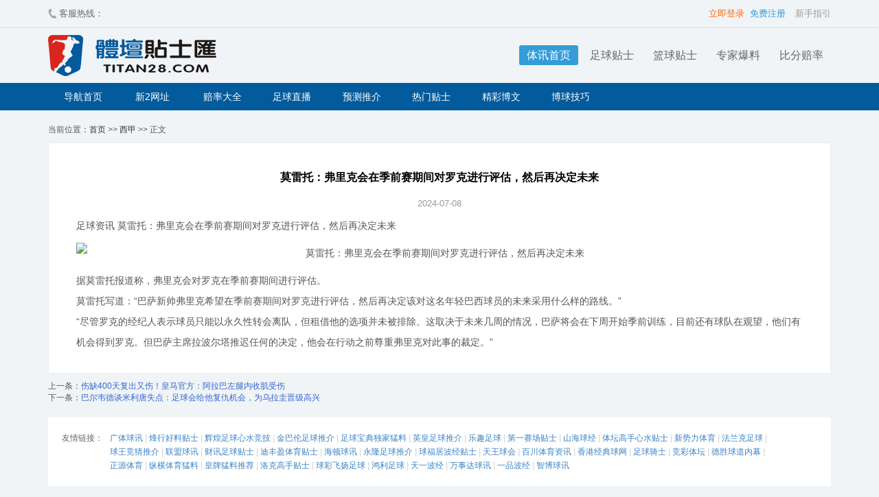

--- FILE ---
content_type: text/html
request_url: http://www.titan28.com/view.asp?id=266467
body_size: 3829
content:

<!DOCTYPE html>
<html>
<head>
<meta http-equiv="Content-Type" content="text/html; charset=utf-8" />
<title>莫雷托：弗里克会在季前赛期间对罗克进行评估，然后再决定未来 - 体坛贴士汇</title>
<meta name="keywords" content="莫雷托：弗里克会在季前赛期间对罗克进行评估，然后再决定未来"/>
<meta name="description" content="我们努力做最好的体坛贴士汇,莫雷托：弗里克会在季前赛期间对罗克进行评估，然后再决定未来,最齐全体育娱乐互动平台"/>
<link href="css/style.css" rel="stylesheet" type="text/css">
<link href="css/news.css" rel="stylesheet" type="text/css">
<script type="text/javascript" src="js/jquery.min.js"></script>
<script type="text/javascript" src="js/tips.js"></script>
<script type="text/javascript" src="js/videoplayer.js"></script>
</head>

<body>
<div class="top">
<div class="box">
<div id="toptel"><b></b><em>客服热线：</em><span><script src="js/tel.js"></script></span></div>
<div id="topinfo">

<span id="toplogin">
<a href="login.asp" class="lgbtn">立即登录</a>&nbsp;
<a href="register.asp" class="abtn">免费注册</a>
</span>

<a href="help.asp" id="tophelp">新手指引</a>
</div>
</div>
</div>

<div id="head">
<div class="box">
	<div class="logo"><a href="/" title="体坛贴士汇"></a></div>
	<div id="menu">
		<a href="index.asp" class="on">体讯首页</a>
		<a href="tips.asp" >足球贴士</a>
		<a href="bktips.asp" >篮球贴士</a>
		<a href="all.asp" >专家爆料</a>
		<a href="http://www.f78999.com/" target="_blank">比分赔率</a>
	</div>
</div>  
</div>  
 
<div id="snavmenu">
<div class="box">
<a href="http://www.titan08.com/" target="_blank">导航首页</a>
<a href="http://www.titan08.com/html/xin2/" target="_blank">新2网址</a>
<a href="http://www.titan08.com/html/zztj/peilv/" target="_blank">赔率大全</a>
<a href="http://www.titan08.com/html/zztj/footballlive/" target="_blank">足球直播</a>
<a href="http://www.titan08.com/html/zztj/yuce/" target="_blank">预测推介</a>
<a href="http://www.titan08.com/html/zztj/rementuijie/" target="_blank">热门贴士</a>
<a href="http://www.titan08.com/html/zztj/article/" target="_blank">精彩博文</a>
<a href="http://www.titan08.com/html/boqiu/" target="_blank">博球技巧</a>
</div>
</div>

<div class="box">
<div style="padding:20px 0 10px 0;overflow:hidden;">当前位置：<a href="/">首页</a> &gt;&gt; <a href='list.asp?tid=1151'>西甲</a> &gt;&gt; 正文</div>
<div class="newsinfo">
<h1>莫雷托：弗里克会在季前赛期间对罗克进行评估，然后再决定未来</h1>
<div class="date">2024-07-08</div>
<div class="content">
                    <p> 足球资讯 莫雷托：弗里克会在季前赛期间对罗克进行评估，然后再决定未来</p>
<p><img src="http://img.g288.com/UploadFiles/75/2024-7/b1133649074414436554M3K.jpg" alt="莫雷托：弗里克会在季前赛期间对罗克进行评估，然后再决定未来"></p><p> 据莫雷托报道称，弗里克会对罗克在季前赛期间进行评估。</p><p>莫雷托写道：“巴萨新帅弗里克希望在季前赛期间对罗克进行评估，然后再决定该对这名年轻巴西球员的未来采用什么样的路线。”</p><p>“尽管罗克的经纪人表示球员只能以永久性转会离队，但租借他的选项并未被排除。这取决于未来几周的情况，巴萨将会在下周开始季前训练，目前还有球队在观望，他们有机会得到罗克。但巴萨主席拉波尔塔推迟任何的决定，他会在行动之前尊重弗里克对此事的裁定。”</p>

</div>
</div>
</div>
<div class="box nextprivew">
上一条：<a href="/view.asp?id=284332">伤缺400天复出又伤！皇马官方：阿拉巴左腿内收肌受伤</a><br/>
下一条：<a href="/view.asp?id=266466">巴尔韦德谈米利唐失点：足球会给他复仇机会，为乌拉圭晋级高兴</a>
</div>

<div class="box">
<div class="link">
<span>友情链接：</span><p><script src="http://www.c98788.com/js/link.js"></script></p>
</div>
</div>

<div class="fotlc">
<div class="box">
	<ul>
		<li><span><i class="fotlc1"></i></span>注册会员订阅简单易懂</li>
		<li><span><i class="fotlc2"></i></span>免费贴士提供参考</li>
		<li><span><i class="fotlc3"></i></span>专家贴士长期胜率稳定</li>
		<li><span><i class="fotlc4"></i></span>不中返还100%点数</li>
		<li><span><i class="fotlc5"></i></span>在线充值资金安全监管</li>
	</ul>
</div>
</div>

<div class="fotcon">
<div class="box">
<div class="fotcon-l">
<div class="fothelp">
<a href="help.asp" target="_blank">关于我们</a>
<a href="help.asp" target="_blank">保障方式</a>
<a href="help.asp" target="_blank">如何消费</a>
<a href="help.asp" target="_blank">如何充值</a>
<a href="help.asp" target="_blank">支付问题</a>
</div>
<div class="follow">
	<h3>关注我们</h3><a class="wb"><i></i></a><a class="wx"><i></i></a>
	<h3 class="shouji">手机网页版</h3><a class="ip" href="/wap"><i></i></a><a class="an" href="/wap"><i></i></a></div>
</div>
<div class="fotcon-r">
<h3>客服热线(每天9:00-24:00)</h3>
<div class="tel"><script src="js/tel.js"></script></div>
</div>
<div class="fotcon-we">
<img src="images/wechat.jpg" width="80"/>
<span>扫一扫关注我们</span>
</div>
</div>
</div>

<div class="footer">
<div class="box">
<div class="ftleft">
<div class="safe">
<A class="safe_1" title="网信认证"></A>
<A class="safe_6" title="VeriSign加密服务"></A>
<A class="safe_2" title="诚信网站"></A>
<A class="safe_3" title="可信网站"></A>
<A class="safe_4" title="网上交易保障中心"></A>
<A class="safe_5" title="安全联盟信息"></A>
</div>
</div>
<div class="copyrightsm">
<div>严正声明：本站所提供一切资料只供用于中国足球彩票参考资讯，各网友必须留意本身所处之地区及相关法律，不得利用本站所提供的信息进行任何非法活动。</div>
<div class="copyright">Copyright &copy; All Rights Reserved.</div>
</div>

</div>
</div>

<script>
(function(){
    var bp = document.createElement('script');
    var curProtocol = window.location.protocol.split(':')[0];
    if (curProtocol === 'https') {
        bp.src = 'https://zz.bdstatic.com/linksubmit/push.js';
    }
    else {
        bp.src = 'http://push.zhanzhang.baidu.com/push.js';
    }
    var s = document.getElementsByTagName("script")[0];
    s.parentNode.insertBefore(bp, s);
})();
</script>
<div style="display:none;">
<script charset="UTF-8" id="LA_COLLECT" src="//sdk.51.la/js-sdk-pro.min.js"></script>
<script>LA.init({id: "Jep5orhXT97Ejr6i",ck: "Jep5orhXT97Ejr6i"})</script>
</div>
</body>
</html>


--- FILE ---
content_type: text/css
request_url: http://www.titan28.com/css/style.css
body_size: 20834
content:
BODY {
	BACKGROUND:#F0F4F7;FONT-FAMILY: Microsoft YaHei, Arial; COLOR: #555; FONT-SIZE: 12px;margin:0;
}
html,body{min-width:1140px;}
ul,li,p,h1,h2,h3,form,table,tr,td,th,p,dl,dt,dd{list-style:none;border-collapse:collapse;margin:0;padding:0}
.center {TEXT-ALIGN: center}
.left {TEXT-ALIGN: left}
.fl {FLOAT: left}
.fr {FLOAT: right;}
A {COLOR: #333; TEXT-DECORATION: none}
A:hover {TEXT-DECORATION: underline}
h1{overflow:hidden;height:40px;line-height:40px;background:#476DB9;padding:0 0 0 10px;color:#fff;font-size:16px;}
h1 span{float:left;}
img{border:none;}
.red{color:#f00;}
.gray{color:#666}
.yellow{color:#f60}
.orange{color:#f80}
.green{color:#00992A;}
.mt10{margin-top:10px;}
.mt20{margin-top:20px;}
.none{display:none;}
.show{display:block;}
input{font-family:microsoft yahei;}
input:focus{outline:none;}
input::-webkit-input-placeholder {font-family:microsoft yahei;}
input:-webkit-autofill {-webkit-box-shadow: 0 0 0px 1000px white inset;background:none;}
textarea{resize: none;}

.box{width:1140px;margin:0 auto;overflow:hidden;}
.box2{width:1000px;}

.top{line-height:40px;height:40px;font-size:13px;color:#666;clear:both;overflow:hidden;/*background:#475058;*/border-bottom:solid 1px #ddd;}
#toptel{float:left;}
#toptel *{float:left;font-style:normal;}
#toptel b{background:url(../images/header.png) no-repeat 0 5px;display:block;float:left;width:16px;height:20px;margin-top:7px;}
#toptel span{font-size:14px;font-weight:bold;}
#topinfo{float:right;font-size:13px;width:500px;text-align:right;}
#sign{color:#f00;background:url(../images/icon-hot2.png) no-repeat;padding-left:24px;cursor:pointer;}
.osign{color:#ccc;background:url(../images/icon-hot3.png) no-repeat;padding-left:24px;text-decoration:none;}
.osign:hover{text-decoration:none;}
#topinfo a.out{color:#f00}
#topinfo a.user{color:#000}
#topinfo span{color:#ccc}
#tophelp{color:#999;margin-left:10px;font-size:13px;}
#toplogin a.lgbtn{color:#f60;}
#toplogin a.abtn{color:#349CD8;}

#head{overflow:hidden;padding:10px 0;border-bottom:solid 0px #ccc;}
.logo{width:470px;height:60px;float:left;overflow:hidden;background:url(../images/logo.png) no-repeat center left;border:solid 0px red;}
.logo a{display:block;width:100%;height:100%;}
#menu{overflow:hidden;float:right;line-height:50px;margin-top:5px;}
#menu a{color:#666;text-decoration:none;font-size:16px;padding:6px 11px;border-radius:3px;margin-left:3px;}
#menu a:hover,#menu a.on{background:#349CD8;color:#fff;text-decoration:none;}

#submenu{float:right;font-size:16px;line-height:50px;}
#submenu a{padding-left:10px;}

#snavmenu{width:100%;background:#025B9C;height:40px;overflow:hidden;}
#snavmenu a{float:left;display:block;color:#fff;line-height:40px;text-align:center;font-size:14px;width:101.5px;border:solid 0px red;}
#snavmenu a:hover{text-decoration:none;background:#B40D12;}

#conpanel{overflow:hidden;height:350px;width:100%;min-width:1140px;padding:0;margin-bottom:20px;position:relative;z-index:998;background:#F0F4F7;}
#bannerbox,#bannercon{width:100%;height:350px;}
.bannerbox{height:350px;display:none;text-align:center;margin:0 auto;background:#F0F4F7;border:solid 0px red;position:relative;}
.bannerbox div.bg,.bannerbox div.cn{display:block;width:910px;height:350px;position:absolute;left:50%;top:0;margin-left:-570px;z-index:1006;border-radius:0px;overflow:hidden;}
.bannerbox div.bg{background:#fff;opacity:.9;}
.bannerbox div.cn{z-index:1007;font-size:14px;line-height:25px;}
.bannerbox div.cn .conn{float:left;padding:20px;overflow:hidden;text-align:left;}
.bannerbox div.cn i{display:block;position:absolute;top:10px;right:10px;z-index:1007;width:20px;height:20px;font-style:normal;text-align:center;line-height:18px;color:#666;
background:#ddd;border-radius:50%;font-family:arial;cursor:pointer;}
.bannerbox div.cn i:hover{background:#ccc;color:#fff;}
#banner1{display:block;background:url(../images/banner_2.jpg) no-repeat center;background-size:100% 100%;}
#banner2{background:url(../images/banner_3.gif) no-repeat center;background-size:100% 100%;}
#banner3{background:url(../images/banner3.jpg) no-repeat center;background-size:100% 100%;}
#banreg{position:absolute;top:85px;left:50%;margin-left:-325px;display:block;width:240px;height:60px;border:solid 0px red;z-index:1005;cursor:pointer;}
.bannerbtn{width:150px;height:25px;position:absolute;left:50%;bottom:0;margin-left:180px;z-index:1010;border:solid 0px red;text-align:right;}
.bannerbtn a{display:inline-block;width:22px;height:22px;line-height:22px;background:#ECF2F7;color:#333;border-radius:50%;text-align:center;font-size:13px;margin:0 2px;}
.bannerbtn a.on{background:#15456F;color:#fff}
.bannerbtn a:hover{text-decoration:none;cursor:pointer;}
#bannercon{z-index:1000;position:absolute;top:0;left:0;}

#zjlist{width:900px;height:260px;color:#666;overflow:hidden;border:solid 0px red;background:#fff;margin-bottom:10px;}
#zjlist .swiper-container {width:890px;height: 260px;}
#zjlist .swiper-slide {
/* Center slide text vertically */
display: -webkit-box;
display: -ms-flexbox;
display: -webkit-flex;
display: flex;
-webkit-box-pack: center;
-ms-flex-pack: center;
-webkit-justify-content: center;
justify-content: center;
-webkit-box-align: center;
-ms-flex-align: center;
-webkit-align-items: center;
align-items: center;float:left;height: 260px;
}
#zjlist .swiperinbar-btn{display:none;}
#zjlist:hover .swiperinbar-btn{display:block;}
.zjbxitemcc{margin:0px;padding:15px;width:250px;height:200px;border:solid 1px #ddd;border-radius:5px;display:block;}
.zjbxitemcc .yhxx{overflow:hidden;clear:both;display:block;width:100%;}
/*.zjbxitemcc .yhxx_lf{width:70px;float:left;}
.zjbxitemcc .jbxx{border:solid 0px red;overflow:hidden;float:right;width:170px;}
.zjbxitemcc .img{width:70px;height:70px;border:solid 0px #009EFB;border-radius:3px;overflow:hidden;}
.zjbxitemcc .img img{width:70px;height:70px;}*/
.zjbxitemcc .name{font-size:15px;font-weight:bold;color:#4284C0;float:left;}
.zjbxitemcc .name i{display:inline-block;width:16px;height:16px;margin-right:5px;vertical-align:-2px;}
.zjbxitemcc .star{height:10px;overflow:hidden;margin:5px;text-align:center;float:left;}
.zjbxitemcc .star span{display:inline-block;height:12px;background:url(../images/star.png) repeat-x;background-size:12px;}
.zjbxitemcc .star1 span{width:12px;}
.zjbxitemcc .star2 span{width:24px;}
.zjbxitemcc .star3 span{width:36px;}
.zjbxitemcc .star4 span{width:48px;}
.zjbxitemcc .star5 span{width:60px;}
.zjbxitemcc .jj{text-align:left;font-size:12px;line-height:20px;height:90px;margin-top:10px;}
.zjbxitemcc .sl{padding-top:8px;color:#999;text-align:left;font-size:13px;}
.zjbxitemcc .zj em,.zjbxitemcc .sl em{font-style:normal;display:inline-block;width:70px;}
.zjbxitemcc .sl span{display:inline-block;height:12px;background:#f60;}
.zjbxitemcc .zj{font-size:12px;padding-top:5px;color:#999;text-align:left;font-size:13px;}
.zjbxitemcc .zj .sc{color:#f00}
.zjbxitemcc .zj .pc{color:#090}
.zjbxitemcc .zj .lc{color:#999}
.zjbxitemcc .xq{padding:15px 0 10px 0;text-align:center;}
.zjbxitemcc .xq a{background:#f60;border-radius:3px;color:#fff;padding:5px 32px;margin-left:0px;}
.zjbxitemcc .zjbx16 .name{color:#B74758}
.zjbxitemcc .zjbx16 .xq a{background:#B74758}
.zjbxitemcc .zjbx17 .name{color:#f60}
.zjbxitemcc .zjbx17 .xq a{background:#f60}
.zjbxitemcc .zjbx21 .name{color:#D0E500}
.zjbxitemcc .zjbx21 .xq a{background:#D0E500}
.zjbxitemcc .zjbx15 .name{color:#609C00}
.zjbxitemcc .zjbx15 .xq a{background:#609C00}
.zjbxitemcc .zjbx14 .name{color:#3376B2}
.zjbxitemcc .zjbx14 .xq a{background:#3376B2}
.zjbxitemcc .zjbx20 .name{color:#3347B2}
.zjbxitemcc .zjbx20 .xq a{background:#3347B2}
.zjbxitemcc .zjbx26 .name{color:#B747B2}
.zjbxitemcc .zjbx26 .xq a{background:#B747B2}
.zjbxitemcc .zjbx27 .name{color:#B48250}
.zjbxitemcc .zjbx27 .xq a{background:#B48250}

.zjte3 .zjbxitemcc .name i{background:url(../images/icon_soccerball.png) no-repeat center right;background-size:16px;}
.zjte4 .zjbxitemcc .name i{background:url(../images/icon_basketball.png) no-repeat center right;background-size:16px;}
.zjte3 .zjbxitemcc .xq a,.zjte3 .zjbxitemcc .sl span{background:#f90}
.zjte4 .zjbxitemcc .xq a,.zjte4 .zjbxitemcc .sl span{background:#f90}

.zjcot{position:absolute;top:100px;z-index:2;display:block;width:40px;height:40px;line-height:40px;border-radius:40px;background:#333;color:#ccc;
	text-align:center;font-size:26px;cursor:pointer;filter:alpha(opacity=50);opacity:0.5;display:none;
}
.zjcot:hover{filter:alpha(opacity=60);opacity:0.6;text-decoration:none;color:#fff}
.zjprev{left:0;}
.zjnext{right:5px;}
#zjlist:hover .zjcot{display:none;}


#loginpanel{width:230px;height:270px;position:absolute;top:0;left:50%;margin-left:340px;z-index:10000;}
.loginpanel-bg{position:absolute;top:0;left:0;width:230px;height:270px;background:#f60;filter:alpha(opacity=70);opacity:0.7;}
.loginpanel-box{position:absolute;top:0;left:0;width:190px;height:250px;padding:30px 20px;}
#loginpanel h2{color:#fff}
#loginpanel .pit{border-radius:3px;border:solid 1px #eee;background:#fff;height:35px;clear:both;overflow:hidden;margin-top:10px;}
#loginpanel .pit span{display:block;width:30px;height:35px;background:#eee url(../images/rgn_sprite1.png) no-repeat;float:left;border:solid 0px red;}
#loginpanel .pit span.nc{background-position:-265px 8px;}
#loginpanel .pit span.pd{background-position:-390px -58px;}
#loginpanel .pit span.cd{background-position:-815px -58px;}
#loginpanel .pit input{width:152px;height:35px;line-height:32px;border:solid 0px red;text-indent:10px;float:left;}
#loginpanel .pit input:focus{outline:none;}
#loginpanel .pit2 input{width:80px;border:solid 0px red;}
#loginpanel .pit2 img{margin:8px 0 0 0}
#loginpanel .pit div{float:left;width:148px;height:35px;overflow:hidden;}
#loginpanel .pit div span{background:none;display:inline;width:158px;line-height:33px;text-indent:10px;}
#loginpanel .pit3{clear:both;overflow:hidden;width:200px;margin-top:15px;}
#loginpanel .pbtn{border-radius:3px;height:35px;margin-right:10px;width:90px;font-size:16px;background:#42A6EC;border:0;color:#fff;cursor:pointer;float:left;}
#loginpanel .pbtn2{background:#f00;}
.ologbx{line-height:30px;color:#fff;}
.ologbx h2{font-size:18px;font-weight:normal;color:#fff;}
.ologbx p{font-size:14px;}
.ologbx b{color:#fff;font-size:16px;}
.ologbx span{color:#EAEEB2;font-size:16px;}
.ologbx a{display:block;background:#42A6EC;color:#fff;padding:1px;text-align:center;font-size:14px;font-weight:bold;line-height:35px;margin:10px 0;}
.ologbx a:hover{text-decoration:none;}
.ologbx a.ljcz{background:#40C12E}


.tipslc{clear:both;overflow:hidden;background:url(../images/xflc.png) no-repeat;height:55px;margin-top:20px;}
.tipslc li{width:333px;float:left;height:50px;line-height:50px;text-align:center;font-size:16px;}
.tipslc a{color:#333}

.mainbox{overflow:hidden;width:900px;float:left;margin-top:20px;margin-bottom:-10000px;padding-bottom:10000px;}
.tipsbox{clear:both;overflow:hidden;background:#fff;border-right:solid 0px #eee;box-shadow:0 #ddd;}
.slidebox{width:230px;float:right;overflow:hidden;position:relative;margin-top:20px;margin-bottom:-10000px;padding-bottom:10000px;background:#fff;}

.tipsitems{margin:10px;border:solid 1px #ddd;border-radius:2px;overflow:hidden;clear:both;
	/*background: -moz-linear-gradient(bottom, #fafafa, #fff);
	background: -webkit-linear-gradient(bottom, #fafafa, #fff);
	background: -o-linear-gradient(bottom, #fafafa, #fff);*/
	background: linear-gradient(to bottom, #fff, #f5f5f5);
	/*filter:progid:DXImageTransform.Microsoft.gradient(GradientType=1,startColorstr=#fafafa,endColorstr=#fafafa);*/
	transition:all 0.2s ease-in-out 0;
	-webkit-transition:all 0.2s ease-in-out 0;
}
/*.tipsitems:hover{background: linear-gradient(to bottom, #fff, #ececec);}*/
.tisbinfo{float:left;width:610px;padding:10px;border-right:solid 1px #ddd;height:85px;overflow:hidden;}
.tisbrs{float:left;width:230px;}
.tisbinfo .dz{font-size:18px;color:#000;white-space:nowrap;overflow:hidden;text-overflow:ellipsis;}
.tisbinfo .dz span{color:#f60;}
.tisbinfo .dz i{display:block;width:20px;height:25px;float:left;margin-right:8px;}
.tisbinfo .dz i.zj3{background:url(../images/icon_soccerball.png) no-repeat center right;background-size:20px;}
.tisbinfo .dz i.zj4{background:url(../images/icon_basketball.png) no-repeat center right;background-size:20px;}
.tisbinfo .dz a.ss{color:#fff;font-size:13px;padding:1px 5px 3px 5px;border-radius:2px;margin-right:10px;display:inline-block;vertical-align:2px;}
.tisbinfo .xx{float:left;margin-left:10px;width:115px;background:url(../images/star.png) repeat-x 0 -20px;display:none;}
.tisbinfo .xx span{display:inline;height:20px;float:left;background:url(../images/star.png) repeat-x;}
.tisbinfo .kssm{float:left;margin-left:30px;padding:2px 10px;display::inline;background:#f60;color:#fff;font-size:12px;border-radius:3px;}
.tisbinfo .xx1{width:22px;}
.tisbinfo .xx2{width:44px;}
.tisbinfo .xx3{width:66px;}
.tisbinfo .xx4{width:88px;}
.tisbinfo .xx5{width:110px;}
.tisbinfo ul{clear:both;padding:10px 0 0 0;overflow:hidden;width:620px;}
.tisbinfo li{float:left;border-right:solid 1px #f3f3f3;width:40px;padding:0 10px 0 10px;color:#999;line-height:23px;}
.tisbinfo li.lsty{padding-left:0;width:70px;}
.tisbinfo li.lsty a{font-size:13px;padding:1px 5px;border-radius:2px;}
.tisbinfo li.lsty a:hover{text-decoration:none;opacity:.8;}
.tisbinfo li.sj{width:85px;}
.tisbinfo li.tj{width:120px;}
.tisbinfo li.tj a{color:#f00}
.tisbinfo li.ds{width:100px;}
.tisbinfo li.ds span{color:#f60;font-size:18px;font-weight:bold;}
.tisbinfo li.ds span.sj{color:#666;font-size:16px;font-weight:normal;text-decoration:line-through;margin-right:5px;}
.tisbinfo li.bf{width:70px;}
.tisbinfo li.bf span{color:#1C94E8;font-weight:bold;}
.tisbinfo li.zj{width:55px;padding-left:0}
.tisbinfo li.zj div{float:left;font-size:12px;color:#999;}
.tisbinfo li.zj div.zs{float:right;}
.tisbinfo li.zj a{font-size:14px;padding:2px 5px;border-radius:3px;}
.tisbinfo li.zj a:hover{text-decoration:none;opacity:.8;}
.tisbinfo li.jg span{color:#fff;padding:2px 5px;border-radius:2px}
.tisbinfo .jg1{background:#42A6EC;}
.tisbinfo .jg2,.tisbinfo .jg6{background:#f00;}
.tisbinfo .jg5,.tisbinfo .jg4{background:#666;}
.tisbinfo .jg3{background:#090;}
.tisbinfo li.bz{width:70px;}
.tisbinfo li span{font-size:14px;color:#333;}
.tisbinfo li.bz span{font-size:12px;background:url(../images/icon-company.png) no-repeat;color:#666;padding-left:20px;}
.tisbinfo li.dy{width:60px;border-right:none;display:none;}
.tisbinfo li.dy span{color:#006633;font-weight:bold;}
.tisbrslf{width:75px;float:left;}
.tisbrslf h3{text-align:center;font-weight:normal;margin-top:10px;font-size:13px;color:#666}
.tisbrsrf{float:right;width:140px;overflow:hidden;}
.tisbrs .zs{text-align:center;margin:5px 10px 0 13px;position:relative;/*border:solid 3px #81C931;width:40px;height:40px;border-radius:40px;*/line-height:40px;}
.tisbrs .rs{width:140px;text-align:center;color:#fff;margin:33px 0 0 0;line-height:35px;overflow:hidden;}
.tisbrs .rs a{color:#fff;font-size:14px;display:block;border-radius:20px;background:#FF8D8D;}
.tisbrs .rs2 a,.tisbrs .rs6 a{background:#FF8D8D;}
.tisbrs .rs5 a,.tisbrs .rs4 a{background:#666;}
.tisbrs .rs7 a{background:#09f;}
.tisbrs .rs7 a{display:block;color:#fff;}
.tisbrs .refund{background:url(../images/icon-company.png) no-repeat 10px 6px;text-align:center;line-height:30px;color:#666}
.tisbinfo1{background:url(../images/icon-new.png) no-repeat;}
.tisbinfo1 .dz{padding-left:25px;}
.tisbrs .rs a.jg2,.tisbrs .rs a.jg6{background:#f00;}
.tisbrs .rs a.jg5,.tisbrs .rs a.jg4{background:#666;}
.tisbrs .rs a.jg3{background:#090;}
.tisbrs .rs a:hover,.tisbrs .rs a:hover{background:#f60;text-decoration:none;}
.tisbrs .pub{color:#666;}
.tipsitems4 {}
.tipsitems4 .tisbinfo li{padding:0 10px 0 0;margin-right:10px;}
.tipsitems4 .tisbinfo .xx span{display:inline;height:20px;float:left;background:url(../images/star_b.png) repeat-x;}
.tipsitems4 .tisbinfo li.bf{width:70px;}
.tipsitems4 .tisbinfo li.bz{width:100px;}
.tipsitems4 .tisbinfo li.lsty{width:70px;}
.tipsitems5 .tisbrs{width:160px;}
.tipsitems5 .tisbinfo{width:680px}
.tipsitems5 .tisbinfo .xx{display:none;}
.tipsitems5 .tisbrs .rs{line-height:18px;border-radius:0;}
.tipsitems5 .tisbrs a{padding:8px 3px;}
.tipsitems5 .tisbinfo .dz i{display:none;}
.tipsitems5 .tisbinfo .dz a{overflow:hidden;float:left;max-width:600px;white-space:nowrap;text-overflow:ellipsis;}


.slbox{background:#4BAAED;border-radius:50%;width:50px;height:50px;}
.slbox1{background:#FFD200}
.slbox2{background:#f60}
.slbox3{background:#81C931;}
.slbox .verxon2-circle{width:40px;height:40px;position:absolute;background-color:#f00;border-radius:50%;top:9px}
.slbox .verxon2-pie_left,.slbox .verxon2-pie_right{width:50px;height:50px;position:absolute;top:0;left:0}
.slbox .verxon2-right,.slbox .verxon2-left{width:50px;height:50px;position:absolute;top:0;left:0;background-color:#ddd;border-radius:50%;transform:rote(40deg)}
.slbox .verxon2-pie_left,.slbox .verxon2-left{clip:rect(0, 25px, auto, 0)}
.slbox .verxon2-pie_right,.slbox .verxon2-right{clip:rect(0, auto, auto, 25px)}
.slbox .verxon2-mask{position:absolute;top:3px;left:3px;width:44px;height:44px;background-color:#fff;border-radius:50%;text-align:center;line-height:42px;color:#666;font-size:12px}
.slbox .verxon2-mask span{font-size:12px;font-family:Arial;display:inline-block;float:none}

.fxbox{padding:0 5px;width:1140px;overflow:hidden;position:relative;margin:0 auto;}
.fxtips{padding:0;border:solid 1px #eee;background:#fff;overflow:hidden;position:relative;}
.fxtips .zjtag{position:absolute;top:20px;left:0;width:80px;height:35px;display:none;background:url(../images/icon-fx.png) no-repeat;color:#fff;padding-left:5px;}
.fxtips .zjtag span{display:block;width:80px;height:32px;background:#53A0E3;text-align:center;line-height:32px;font-size:18px;border-bottom-right-radius:3px;border-top-right-radius:3px;}
.fxtips .tipsitems{border:none;margin:0;background:#fff;overflow:hidden;}
.fxtips .tisbinfo{width:658px;height:auto;border:none;padding:20px 15px;overflow:hidden;background:#fff;padding-bottom:200px;margin-bottom:-200px;}
.fxtips .tisbinfo div{padding-bottom:15px;font-size:22px;}
.fxtips .tisbinfo .dz{padding-left:0px;text-align:center;width:100%;float:none;font-size:28px;}
.fxtips .tisbinfo .dz span{color:#53A0E3;}
.fxtips .tisbinfo .dz i{height:30px;float:none;display:inline-block;vertical-align:-7px;}
.fxtips .tisbinfo ul{width:110%;}
.fxtips .tisbinfo li{line-height:28px;display:inline-block;}
.fxtips .tisbinfo li span{font-size:18px;}
.fxtips .tisbinfo li.lsty{width:70px;overflow:hidden;}
.fxtips .tisbinfo li.lsty a{font-size:14px;border-radius:2px;}
.fxtips .tisbinfo li.pk{width:100px;}
.fxtips .tisbinfo li.pk span{color:#f60}
.fxtips .tisbinfo li.sj{width:110px;}
.fxtips .tisbinfo li.ds{width:110px;}
.fxtips .tisbinfo li.zj{width:80px;}
.fxtips .tisbinfo li.bf{width:90px;}
.fxtips .tisbinfo li.dy{width:40px;display:none;}
.fxtips .tisbrs{border:none;background:#F5FBFF;border-left:solid 1px #DBEAF8;width:209px;margin:0;line-height:250px;font-size:16px;text-align:center;position:relative;padding-bottom:200px;margin-bottom:-200px;}
.fxtips .tisbrs ul{margin:20px 12px;}
.fxtips .tisbrs li{clear:both;line-height:33px;text-align:left;font-size:14px;}
.fxtips .tisbrs li.ft{border-bottom:solid 1px #DBEAF8;margin-bottom:10px;padding-bottom:10px;}
.fxtips .tisbrs li b{color:#6FB0E8;font-weight:bold;padding-right:5px;}
.fxtips .tisbrs li em{color:#f00;font-style:normal;font-weight:bold;}
.fxtips .tisbrs a{color:#fff;background:#77B716;padding:2px 5px;border-radius:2px;}
.fxtips .tisbrs a:hover{text-decoration:none;background:#679E13;}
.fxtips .tisbrs li.sl{line-height:60px;}
.fxtips  .fxtj{padding:20px 0;line-height:30px;overflow:hidden;height:35px;}
.fxtips  .fxtj a{font-weight:normal;color:#fff;background:#A9D74C;padding:0 35px;border-radius:3px;line-height:35px;font-size:20px;display:inline-block;}
.fxtips  .fxtj a:hover{text-decoration:none;background:#FF8D8D}
.fxtips  .fxtj .tjxq{float:left;width:100%;overflow:hidden;text-align:center;}
.fxtips  .fxtj .tjjg{font-weight:normal;color:#999;font-size:16px;float:right;width:140px;display:none;}
.fxtips .tisbinfo div.tjjgsp{color:#fff;padding:0;height:40px;line-height:40px;}
.tjjgsp em{display:inline-block;margin-left:20px;font-style:normal;color:#fff;}
.tjjgsp1{background:#A9D74C;}
.tjjgsp2{background:#f00;}
.tjjgsp5{background:#999;}
.tjjgsp3{background:#090;}
.fxtips div.bzsm{clear:both;margin:15px 0;background:#F3F3F3 url(../images/icon-company.png) no-repeat 15px 13px;padding:12px 12px 12px 35px;font-size:13px;overflow:Hidden;color:#666;}
.fxtips div.bzsm a{color:#53A0E3}
.fxtips .tisbrs .slbox{position:absolute;right:100;bottom:20;}
.fxtips .tisbrs .slbox .verxon2-mask{background:#F5FBFF;}

#commentbtn{display:block;width:100px;height:28px;position:absolute;bottom:20px;right:290px;border-radius:5px;text-align:center;line-height:28px;
	background:#A8CCEE;color:#fff;font-size:13px;cursor:pointer;	
}
#commentbtn:hover{text-decoration:none;background:#74ADE4;}

#commentbox{background:#fff;margin-top:10px;overflow:hidden;clear:both;position:relative;}
#commentbox h2{font-size:16px;border-bottom:solid 2px #53A0E3;text-indent:20px;line-height:40px;}
.comments-input{padding:15px 15px 0 15px;overflow:hidden;font-weight:normal;}
.comments-input textarea{border:solid 1px #ccc;width:700px;height:60px;float:left;padding:5px;}
.comments-input textarea:focus{outline:none;border:solid 1px #f60}
.comments-input div{width:710px;float:left;}
.comments-input div.commentsbtn{float:left;margin:0 0 0 20px;width:80px;overflow:hidden;}
.comments-input a{width:80px;height:30px;line-height:30px;text-align:center;color:#fff;background:#f60;display:block;cursor:pointer;}
.comments-input a:hover{text-decoration:none;background:f30;}
.comments-input span{clear:both;display:block;line-height:30px;text-align:center;}
#comments-list{clear:both;overflow:hidden;padding:0 15px 15px 15px;font-weight:normal;}
.comments-item{padding:8px 0;overflow:hidden;clear:both;border-bottom:dotted 1px #ddd;width:700px;line-height:20px;font-size:13px;}
.comments-item span{color:#333;}
.comments-item i{font-style:normal;color:#999}
.comments-item em{font-style:normal;color:#f60}
.comments-item p{text-align:right;font-size:12px;padding-top:5px;overflow:hidden;clear:both;}
.comments-item b{float:left;color:#999;font-weight:normal;}
.comments-item a{float:right;color:#666}
.comments-item div{background:#eee;padding:8px;clear:both;text-align:right;}
.comments-item .rpytext{border:solid 1px #ccc;height:25px;width:300px;text-indent:5px;}
.comments-item .rpytext:focus{outline:none;border:solid 1px #f60}
.comments-item .rpybtn{border:0;background:#f60;color:#fff;width:40px;height:25px;}
#nocomment{position:absolute;top:48px;left:15px;width:820px;height:81px;background:#fff;border:solid 0px red;text-align:center;line-height:60px;font-size:13px;color:#999;font-weight:normal;}
#nocomment a{color:#f00}
#noncomment{text-align:center;line-height:50px;font-size:14px;color:#999;width:700px}
#nocomment a.inlg{background:#88B3E4;color:#fff;padding:3px 12px;border-radius:3px;}
#nocomment a.inlg:hover{text-decoration:none;opacity:.8}

.tipszjcon{margin:10px 10px;padding:15px;overflow:hidden;border:solid 0px red;}
.tipszjcon .azjlf{overflow:hidden;float:left;width:350px;}
.tipszjcon .img{width:100px;height:100px;overflow:hidden;border-radius:3px;background:url(../images/icon_fb.png) no-repeat center;background-size:84px;}
.tipszjcon .binfo{font-size:18px;padding-bottom:15px}
.tipszjcon .name{margin:0;text-align:center;float:left;}
.tipszjcon .name h2{display:inline-block;font-size:16px;}
.tipszjcon .name i{display:inline-block;width:18px;height:18px;margin-right:5px;vertical-align:-3px;}
.tipszjcon .name i.zjte3{background:url(../images/icon_soccerball.png) no-repeat;background-size:18px;}
.tipszjcon .name i.zjte4{background:url(../images/icon_basketball.png) no-repeat;background-size:18px;}
.tipszjcon .xx{text-align:center;float:left;margin:3px 0 0 10px;}
.tipszjcon .xx span{display:inline-block;height:16px;background:url(../images/star.png) repeat-x;background-size:18px;margin:0 3px;vertical-align:-2px;}
.tipszjcon .xx span.zjxx1{width:18px;}
.tipszjcon .xx span.zjxx2{width:36px;}
.tipszjcon .xx span.zjxx3{width:54px;}
.tipszjcon .xx span.zjxx4{width:72px;}
.tipszjcon .xx span.zjxx5{width:90px;}
.tipszjcon .zjxxinfo{width:500px;float:right;}
.tipszjcon .zjremk{font-size:13px;line-height:23px;padding:10px 0;clear:both;}
.tipszjcon .jqsl{line-height:25px;}
.tipszjcon .jqsl span{font-size:16px;font-weight:bold;}
.tipszjcon .jqsl span.sc{color:#f00;}
.tipszjcon .jqsl span.pc{color:#090;}
.tipszjcon .jqsl span.lc{color:#999;}
.tipszjcon .slcon{padding:10px 0 0 0px;clear:both;overflow:hidden;}
.tipszjcon .slcon p{float:left;line-height:80px;padding:0 25px 0 25px;}
.tipszjcon .slcon li{width:80px;height:110px;float:left;margin:0 0 0 40px;text-align:center;line-height:25px;font-size:13px;}
.tipszjcon .slcon li canvas{font-size:16px;behavior: url(/html5/ie-css3.htc);}
.tipszjcon .slbox{background:#4BAAED;border-radius:50%;width:80px;height:80px;position:relative;}
.tipszjcon .slbox1{background:#FFD200}
.tipszjcon .slbox2{background:#f60}
.tipszjcon .slbox3{background:#81C931;}
.tipszjcon .slbox .verxon2-circle{width:80px;height:80px;position:absolute;background-color:#f00;border-radius:50%;top:9px;border:solid 1px red;}
.tipszjcon .slbox .verxon2-pie_left,.tipszjcon .slbox .verxon2-pie_right{width:80px;height:80px;position:absolute;top:0;left:0}
.tipszjcon .slbox .verxon2-right,.tipszjcon .slbox .verxon2-left{width:80px;height:80px;position:absolute;top:0;left:0;background-color:#ddd;border-radius:50%;transform:rote(70deg)}
.tipszjcon .slbox .verxon2-pie_left,.tipszjcon .slbox .verxon2-left{clip: rect(0 40px auto 0);clip:rect(0, 40px, auto, 0)}
.tipszjcon .slbox .verxon2-pie_right,.tipszjcon .slbox .verxon2-right{clip: rect(0 auto auto 40px);clip:rect(0, auto, auto, 40px)}
.tipszjcon .slbox .verxon2-mask{position:absolute;top:5px;left:5px;width:70px;height:70px;background-color:#fff;border-radius:50%;text-align:center;line-height:70px;color:#666;font-size:14px}
.tipszjcon .slbox .verxon2-mask span{font-size:18px;font-family:Arial;display:inline-block;float:none}
.fxzjinfo{margin:0;padding:30px 25px;}
.fxzjinfo .zjxxinfo{width:690px;}

#sdbox{border:solid 0px red;width:230px;overflow:hidden;}
.sdbox{background:#fff;overflow:hidden;border-bottom:10px solid #F0F4F7;}
.sdbox h3{font-size:16px;display:block;border-bottom:#53A0E3 solid 1px;line-height:40px;text-indent:20px;}
.sdbox2{position:fixed;top:0px;z-index:20000;}
.sdbox-con{overflow:hidden;clear:both;padding:15px;}
.sdtel span{font-size:16px;color:#666;line-height:30px;display:block;}
.sdzjph{width:200px;overflow:hidden;border:solid 0px red;display:none;}
.sdzjphshow{display:block;}
.sdzjph ul{padding:5px 0;overflow:hidden;clear:both;}
.sdzjph li{clear:both;line-height:35px;}
.sdzjph li b{float:left;background:#A1ACB4;color:#fff;display:block;width:16px;height:16px;font-weight:normal;line-height:16px;text-align:center;margin:10px 15px 0 4px;}
.sdzjph li a{float:left;display:block;width:50px;font-size:14px;}
.sdzjph li.zd b{background:url(../images/phjg.png) no-repeat;width:24px;height:24px;line-height:24px;margin:7px 10px 0 0;}
.sdzjph li span{float:right;color:#999;}
.sdzjph li span em{font-style:normal;font-weight:normal;}
.sdzjph li span em.s{color:#f00;}
.sdzjph li span em.p{color:#08f;}
.sdzjph li span em.f{color:#333;}
.sdzjph li div{display:block;clear:both;height:1px;/*border-top:dotted 2px #ccc;*/}
.sdzjph li p{height:3px;background:#f60;}
.sdqus{line-height:25px;font-size:13px;}
.sdqus ul{}
.sdqus li{background:url(../images/dian.gif) no-repeat 0 12px;padding-left:10px;}
.sdbox-sltt{clear:both;overflow:hidden;width:220px;}
.sdbox-sltt a{display:block;float:left;text-align:center;width:63px;height:25px;line-height:25px;background:#ddd;border-radius:3px;margin-right:5px;}
.sdbox-sltt a:hover,.sdbox-sltt a.on{text-decoration:none;color:#fff;background:#029076;cursor:pointer;}
.sdzjph-tab{float:right;}
.sdzjph-tab span{display:inline-block;margin:0;padding:0 6px;font-weight:normal;text-indent:0;font-size:13px;color:#666;height:40px;cursor:pointer;}
.sdzjph-tab span.on{color:#fff;background:#53A0E3 }


.tipshoplm{font-size:18px;color:#333;padding-left:10px;border-left:solid 3px #f80;overflow:hidden;}
.tipshoplm b{float:left;}
.tipshoplm a{float:right;color:#999;font-size:12px;text-align:center;}
.tipshoplm a:hover{text-decoration:none;}

.tispsbtit{clear:both;padding:10px;overflow:hidden;line-height:25px;display:block;background:#fff;border-bottom:solid 2px #53A0E3;}
.tispsbtit2{border-bottom:solid 2px #FF6803;margin-top:10px;}
.tispsbtit b{float:left;display:block;width:100px;height:25px;color:#333;text-align:center;font-size:16px;font-weight:bold;}
.tispsbtit span{color:#999;float:left;}
.tispsbtit a{color:#999;}
.tispsbtit a.more{float:right;}
.tispsbtitcc a{display:inline-block;padding:0 10px;height:25px;color:#666;font-size:16px;}
.tispsbtitcc a.on{color:#000;font-weight:bold;}
.tispsbtit4{border-bottom:solid 2px #f00;}
.tispsbtit4 .tispsbtitcc a.on{color:#f00;}
.tispsbtit3 .tispsbtitcc a.on{color:#53A0E3;}

.tipshoptit{clear:both;overflow:hidden;border-bottom:solid 1px #eee;padding:5px 0;color:#666;font-weight:bold;font-size:13px;}
.tipshoptit div{float:left;text-align:center;height:30px;line-height:30px;border:solid 0px red;}
.tipshoptit .ss{width:120px;}
.tipshoptit .dt{width:100px;}
.tipshoptit .dz{width:360px;}
.tipshoptit .tj{width:170px;}
.tipshoptit .zj{width:80px;}
.tipshoptit .xx{width:80px;}
.tipshoptit .ds{width:50px;}
.tipshoptit .bf{width:70px;}
.tipshoptit .rs{width:80px;}
.tipshoptit2 .zj{width:120px;}
.tipshoptit2 .bf{width:70px;}
.tipshoptit2 .ds{width:70px;}
.tipshoptit2 .dt{width:130px;}

.tipshop{clear:both;width:100%;overflow:hidden;border-bottom:solid 1px #eee;text-align:center;}
.tipshop tr:hover td{background:#FAFAFA;}
.tipshop a{color:#f00}
.tipshop a:hover{text-decoration:none;}
.tipshop th{font-weight:normal;color:#999;height:30px;font-size:13px;}
.tipshop td{padding:10px 0;}
.tipshop .ss{width:70px;padding:0 5px;}
.tipshop .ss a{color:#fff;display:block;height:25px;line-height:25px;border-radius:15px;font-size:13px;overflow:hidden;}
.tipshop .ss a:hover{opacity:.8;}
.tipshop .ss i{display:block;float:left;width:25px;height:25px;}
.tipshop .ss i.zj3{background:url(../images/icon_soccerball.png) no-repeat center right;background-size:20px;}
.tipshop .ss i.zj4{background:url(../images/icon_basketball.png) no-repeat center right;background-size:20px;}
.tipshop .dt{width:100px;font-weight:normal;}
.tipshop .dt span{font-size:12px;}
.tipshop .dz{width:360px;text-shadow: #fff 0 2px 0;font-size:14px;text-overflow:ellipsis;}
.tipshop .dz span{float:left;}
.tipshop .dz a{color:#666;cursor:pointer;}
.tipshop .dz b{color:#f60}
.tipshop .dz a:hover{color:#f80;}
.tipshop .tj{width:130px;}
.tipshop .tj span{font-size:14px;color:#f00}
.tipshop .tj span.pub{color:#999;}
.tipshop .tj a{overflow:hidden;color:#f60;padding:4px 10px;border-radius:2px;cursor:pointer;}
.tipshop .tj a:hover{text-decoration:underline;}
.tipshop .tj a.dy{color:#fff;background:#A9D74C;font-size:11px;}
.tipshop .tj a.dy:hover{background:#f80;text-decoration:none;}
.tipshop .zj{width:80px;}
.tipshop .zs{width:70px;border:solid 0px red;margin-left:10px;}
.tipshop .zs span{display:block;width:16px;height:16px;float:left;background:url(../images/icon_y.png);margin:5px 0 0 0;}
.tipshop .zs span.zs1{width:16px}
.tipshop .zs span.zs2{width:32px}
.tipshop .zs span.zs3{width:48px}
.tipshop .zs span.zs4{width:64px}
.tipshop .zs span.zs5{width:80px}
.tipshop .ds{width:50px;color:#f60;font-weight:bold;font-family:arial;}
.tipshop .bf{width:70px;}
.tipshop .bf span{color:#1C94E8;font-weight:bold;}
.tipshop .rs{width:40px;padding:0 5px;}
.tipshop .rs span{color:#f00;background:#42A6EC;height:25px;line-height:25px;border-radius:3px;color:#fff;font-size:13px;display:block;}
.tipshop .rs span.rs1{background:#42A6EC;}
.tipshop .rs span.rs2,.tipshop .rs span.rs6{background:#f00;}
.tipshop .rs span.rs5,.tipshop .rs span.rs4{background:#666;}
.tipshop .detail{clear:both;width:980px;margin:7px 10px 0 10px;padding-top:10px;overflow:hidden;display:none;border-top:dotted 1px #ccc;}
.tipshopon{background:#FdFdFd;}
.tipshistory{padding:15px 0;overflow:hidden;clear:both;text-align:center;font-size:18px;background:#F5F5F5;border-bottom:solid 1px #eee;}
.tipshistory h3{float:left;font-size:12px;background:#08f url(../images/icon-history.png) no-repeat right -2px;font-weight:normal;display:block;width:60px;height:25px;color:#fff;line-height:25px;margin-left:10px;padding-right:25px;}
.tipshistory a{color:#999;float:left;}
.tipshistory span{color:#fff;display:inline-block;width:25px;height:25px;line-height:25px;font-weight:normal;font-size:13px;border-radius:3px;margin-left:12px;}
.tipsnone{text-align:center;line-height:50px;font-size:14px;border-bottom:solid 1px #ddd;}
.tipshop2 .dt{width:130px;}
.tipshop2 .zj{width:120px;}
.tipshop2 .bf{width:70px;}
.tipshop2 .ds{width:70px;}

.tipsmenu{clear:both;overflow:hidden;background:#F5F5F5;margin:10px;padding:15px 0 15px 10px;}
.tipsmenu span{padding-right:15px;}
.tipsmenu a{font-size:13px;color:#333;padding:6px 15px;border-radius:2px;margin-right:1px;overflow:hidden;}
.tipsmenu a:hover,.tipsmenu a.on{background:#0099FF;text-decoration:none;color:#fff;border-bottom:none;}
.tipsmenu4 a:hover,.tipsmenu4 a.on{background:#f00;}

.tipspager{clear:both;overflow:hidden;height:60px;border-bottom:solid 0px #ddd;padding-right:20px;}
.tipspager .page{float:right;margin:18px 0 0 0;}
.tipspager .page a,.tipspager .page .gbtn{
	float:left;padding:5px 8px;background:#ddd;margin-left:6px;display:inline-block;height:16px;
	overflow:hidden;color:#999;border-radius:3px;font-family:Arial;font-size:14px;
}
.tipspager .page a:hover,.tipspager .page a.on{
	background:#15456F;text-decoration:none;color:#fff;
}
.tipspager .page a.prev,.tipspager .page a.next{line-height:15px;font-size:14px;}
.tipspager .page b{float:left;padding:0 6px 0 8px;font-weight:normal;background:none;border:none;text-shadow:none;box-shadow:none;color:#999}
.tipspager .page div{border:none;float:left;background:none;padding:0 0 0 10px;height:27px;overflow:hidden;
	line-height:20px;_line-height:10px;*line-height:10px;
}
.tipspager .page em{font-style:normal;border:none;background:none;line-height:25px;}
.tipspager .page .gtxt{width:30px;height:22px;line-height:22px;text-align:center;padding:0 2px;overflow:hidden;background:#fff;margin:0 5px;border:solid 1px #bbbbbb;border-radius:3px;}
.tipspager .page .gbtn{
	display:block;height:25px;padding:4px 5px;color:#333;display:none;
}
.tipspager .page div *{float:left;height:25px;display:block;}



.buybtn{width:100px;height:30px;line-height:25px;background:#f00;font-size:14px;border:none;color:#fff;border-radius:2px;vertical-align:3px;}
.buybtn:hover{background:#D2283E;}

.fxtsbox{clear:both;overflow:hidden;margin:10px 0 0 0;background:#fff;padding:20px;}
.fxtsbox .hti{clar:both;height:50px;border-left:solid 1px #eee;border-bottom:solid 1px #eee;}
.fxtsbox .hti a{display:block;width:213px;height:49px;line-height:50px;text-align:center;font-size:16px;color:#666;float:left;
	background:#E7ECEE;border:solid 1px #eee;border-left:none;
}
.fxtsbox .hti a:hover,.fxtsbox .hti a.on{background:#fff;color:#333;text-decoration:none;border-bottom:solid 1px #fff;}
.fxtslist{border:solid 1px #eee;border-top:none;background:#fff;height:580px;clear:both;}
.fxtsxglist{display:none;}
.fxtslist table{border:none;}
.fxtslist .mf_table th{background:none;font-size:13px;font-weight:normal;}
.fxtslist .mf_table a.dy{display:inline-block;background:#A9D74C;color:#fff;border-radius:20px;width:100px;margin:0 auto;}
.fxtslist .mf_table a.dy:hover{background:#FF8D8D;text-decoration:none;}

.allzjsl{width:1100px;margin:0;padding:15px 0 10px 0;overflow:hidden;}
.zjinfolist{width:100px;height:160px;margin:0 9px 0 0;float:left;text-align:center;border:solid 1px #eee;padding:7.5px;}
.zjinfolist .ph{overflow:hidden;height:100px;}
.zjinfolist .ph a{display:block;width:100px;height:100px;overflow:hidden;}
.zjinfolist .rd{padding-top:5px;overflow:hidden;line-height:18px;text-align:left;}
.zjinfolist .rd span{display:block;height:10px;width:100px;margin:5px 0;}
.zjinfolist .rd i{display:block;width:3px;height:10px;float:left;margin-right:2px;background:#f00;}
.zjinfolist .rd em{font-style:normal;float:left;display:block;border:solid 0px red;margin-left:5px;line-height:12px;}
.zjinfolist .rd a{clear:both;font-size:14px;display:block;}
.zjinfolist .rd a b{font-size:12px;font-weight:normal;}
.zjshow{border:solid 1px #f60;box-shadow:0 0 5px #f30;}
/*
.zjdetialinfo{
	position:absolute;height:150px;width:0px;background:#fafafa;top:0;z-index:410;box-shadow:2px 2px 1px #999;display:block;overflow:hidden;
}
.zjinfo_lht{left:150px;}
.zjinfo_rht{right:150px;box-shadow:-2px 2px 1px #999;}
*/
.zjinfo_lhton{box-shadow:2px 2px 1px #6577D9;}
.zjinfo_lhton .zjdetialinfo{width:300px;box-shadow:2px 2px 1px #6577D9;}

.zjinfo_rhton{box-shadow:-2px 2px 1px #6577D9;}
.zjinfo_rhton .zjdetialinfo{width:300px;box-shadow:-2px 2px 1px #6577D9;}

.logbox{background:#fff;border:solid 1px #ddd;margin-top:20px;}
.account_bannner{width:500px;height:400px;float:left;background:url(../images/banner_login.png) no-repeat;margin:30px;}
.account{width:350px;float:left;margin:70px 0 0 50px;}
.account_reg{margin-top:40px;}
.account .con{padding-top:10px;}
.account .sel{clear:both;overflow:hidden;margin-bottom:15px;font-size:16px;}
.account .sel div{float:left;}
.account p{clear:both;font-style:normal;font-size:12px;color:#999;padding-top:5px;overflow:hidden;margin:0;}
.account div span{line-height:45px;font-size:16px;text-indent:10px;}
.account a{color:#f00}
.account img{margin:8px 0 0 10px;float:left;}
.account .ntext{text-align:center;line-height:40px;}
.account .ntext a{color:#439600}
.text{width:240px;color:#333;height:38px;line-height:38px;text-indent:10px;font-size:14px;float:left;border:solid 1px #ddd;border-radius:3px;}
.text:focus{outline:none;}
.text2{width:100px;}
.loginbtn{height:40px;background:#61BD17;width:243px;box-shadow:0 1px 1px #999;border:solid 1px #49A300;border-radius:3px;color:#fff;font-size:16px;}
.loginbtn:hover{background:#56A714}

.accountlm{line-height:40px;overflow:hidden;font-size:12px;}
.accountlm b{font-size:22px;font-weight:bold;float:left;color:#000}
.accountlm em{float:right;color:#666;font-style:normal;}
.accountlm a{color:#6ED61A;}
.reguserbox{position:relative;}
.nameck{width:18px;height:18px;position:absolute;top:12px;right:60px;display:none;background:url(../images/success.gif) no-repeat center;}
.namerror{background:url(../images/error.gif) no-repeat center;}

.login{width:250px;margin-left:60px;}
.login .text{width:246px;}
.login .text2{width:100px;}
.login .sumbitbtn input{width:280px;}


.infobox{border:solid 1px #E8ECEF;background:#fff;border-radius:3px;margin-top:20px}
.left{width:200px;float:left;overflow:hidden;border-right:solid 1px #E8ECEF;padding-bottom:3000px;margin-bottom:-3000px;}
.maincon{width:890px;padding:20px;float:right;background:#fff;overflow:hidden;padding-bottom:3000px;margin-bottom:-3000px;}

.sideuser,.uif{clear:both;overflow:hidden;border-bottom:solid 1px #E8ECEF;overflow:hidden;text-align:center;line-height:60px;font-weight:bold;font-size:14px;}
.sideuser span{}
.uif{padding:20px 0;line-height:20px;}
.uif p{padding-bottom:10px;}
.uif a{background:#123C61;padding:6px 30px;border-radius:3px;color:#fff;margin-top:10px;}
.uif a:hover{background:#1D629E;text-decoration:none;}

.sidemenu{margin:0 0 20px 0;border-bottom:solid 0px #E8ECEF;}
.sidemenu dt{line-height:40px;padding-left:20px;}
.sidemenu dd{margin:0;clear:both;overflow:hidden;height:40px;line-height:40px;cursor:pointer;padding-left:40px;}
.sidemenu dd span{float:left;display:block;width:20px;height:20px;background:url(../images/nav.png) no-repeat;border:solid 0px red;margin:13px 10px 0 0;}
.sidemenu a{float:left;color:#737d8c;font-size:14px;display:block;color:#666;}
.sidemenu dd.on a,.sidemenu a:hover{color:#349CD8;text-decoration:none;}
.sidemenu dd.on{background-color:#F0F4F7;text-decoration:none;border-bottom:solid 1px #fff;}
.sidemenu dd.ygts span{background-position:0 -38px;}
.sidemenu dd.czjl span{background-position:0 -59px;}
.sidemenu dd.zxcz span{background-position:0 -138px;}


.ussl{border:solid 0px red;}
.ussl h2{font-size:13px;color:#000}
.ussl table{width:100%;}
.ussl td{height:28px;font-size:12px;text-align:left;border-bottom:solid 1px #eee;}
.ussl td span{color:#1369C0;padding:0 5px;}
.ussl td.dz{color:#000}
.ussl td.zj a{color:#00f;}
.ussl td.zj b{color:#f00}

.mf_table{width:100%;text-align:center;border:solid 1px #D3D8DC;border-radius:3px;}
.mf_table th{height:40px;font-size:16px;background:#E8ECEF;}
.mf_table td{height:45px;border-top:solid 1px #eee;font-size:13px;}
.mf_table .ss{width:80px;height:25px;line-height:25px;border-radius:15px;margin:0 auto;}
.mf_table .ss a{color:#fff;font-size:13px;}
.mf_table .ss a:Hover{text-decoration:none;}
.mf_table .dsco{color:#f60}
.mf_table .bfco{color:#1369c0}
.mf_table .xxzsco{color:#FFD533;}
.mf_table .dy{background:#f00;color:#fff;padding:5px 15px;border-radius:3px;}
.mf_table .tj{color:#f00}
.mf_table .pk{color:#1369C0}
.mfcost a{color:#666}

.mf_table .inlog{background:#f00;color:#fff;padding:5px 20px;font-size:18px;border-radius:3px;margin-top:50px;display:inline-block;}
.mf_table .inlog:hover{text-decoration:none;opacity:.8;}

.listchk{text-align:left;padding-left:10px;font-size:12px;}
.listchk a{font-size:13px;color:#f00}
.listpage{text-align:right;padding-right:10px;font-size:12px;}
.listpage span,.listpage a,.listpage em{padding:2px 5px;border:solid 1px #ddd;border-radius:2px;font-size:12px;}
.listpage span{color:#ccc;}
.listpage a{border:solid 1px #476DB9;color:#476DB9;font-size:12px;}
.listpage a:hover{background:#476DB9;color:#fff;text-decoration:none;}
.listpage em{color:#666;font-style:normal;}
.listpage b{color:#f00;font-weight:normal;}
.listpage i{padding:2px 10px;font-size:12px;color:#333;font-style:normal;}

.usersafe{}
.usersafe .tit{float:left;width:80px;line-height:40px;}
.usersafe div{clear:both;overflow:hidden;padding-bottom:10px;}
.usersafe b{font-size:13px;font-weight:normal;}
.usersafe span{padding-left:20px;line-height:40px;}
.usersafe img{margin-top:16px;}
.usersafe em{color:#f00;font-style:normal;}

.sumbitbtn{background:#123C61;border-radius:3px;border:none;color:#fff;padding:12px 40px;text-align:center;cursor:pointer;font-size:14px;margin-left:80px;}
.sumbitbtn:hover{background:#1A588E}

.contact{height:30px;line-height:30px;background:#fff;margin-bottom:1px;}
.contact b{display:block;width:40px;height:30px;background:#DAE8F4;float:left;margin-right:10px;text-align:center;color:#004990;}
.contact span{font-size:18px;font-weight:bold;color:#f80}


.zjtipsbox h1{margin:10px 0;}
.zjtipsbox .con{width:1000px;overflow:hidden;padding:10px;background:#fff;border-radius:5px;}
.tipstit{clear:both;padding-left:230px;overflow:hidden;}
.tipstit td{text-align:center;line-height:28px;font-weight:bold;font-size:12px;}
.tipsitem{clear:both;overflow:hidden;padding:0px 15px;margin-bottom:20px;}
.tipsitem h2,.tipsitem h2 a{font-size:18px;color:#004990;}
.tipsitem .tpsm{float:left;width:200px;overflow:hidden;}
.tipsitem .tpsc{float:right;width:740px;overflow:hidden;}
.tipsitem .info{margin-bottom:0px;overflow:hidden;}
.tipsitem .info dd{width:200px;height:28px;line-height:28px;overflow:hidden;}
.tipsitem .info dt{float:left;width:60px;height:60px;overflow:hidden;}
.tipsitem .info dd.name{font-weight:bold;font-size:13px;}
.tipsitem .info dd.jj{float:right;height:60px;font-size:12px;width:135px;text-indent:20px;}
.tipsitem .info dd.zt b{font-weight:bold;font-size:12px;letter-spacing:2px;}
.tipsitem .zjsl{margin:0;}
.tipsitem ul{clear:both;overflow:hidden;margin-bottom:1px;
	/*border-top:solid 1px #ccc;border-right:solid 1px #ccc;border-bottom:solid 1px #ddd;*/
	BORDER-RIGHT: #ccc 1px solid; BORDER-TOP: #fff 1px solid;BORDER-BOTTOM: #ccc 1px solid; BACKGROUND-COLOR:#fff
}
.tipsitem ul.on{background:#EAF0F5;}
.tipsitem ul:hover{background:#FFF0E0;color:#000;}
.tipsitem li{float:left;width:70px;height:30px;overflow:hidden;line-height:30px;text-align:center;}
.tipsitem li.date{width:90px;}
.tipsitem li.ds{width:45px;}
.tipsitem li.xx{width:60px;}
.tipsitem li.bf{width:50px;}
.tipsitem li.jg{width:50px;}
.tipsitem li.dz{width:280px;color:#333;}
.tipsitem li.dz span{color:#FF9A03;}
.tipsitem li.dz a{color:#666;}
.tipsitem li.dz a:hover{color:#f00;text-decoration:none;}
.tipsitem li.tj{width:94px;}
.tipsitem li.tj a{display:block;width:40px;height:20px;margin:5px auto 0 auto;text-align:center;background:#ff8c00;border-radius:2px;color:#fff;line-height:22px;}
.tipsitem li.tj a:hover{text-decoration:none;background:#E57E00;}
.tipsitem .zjsl{width:200px;}
.tipsitem ul:hover a{color:#f00}

.navmenu{margin:5px 0 15px 0;overflow:hidden;}
.navmenu a{height:28px;line-height:28px;width:70px;color:#666;margin-right:5px;display:block;float:left;text-align:center;font-size:13px;}
.navmenu a:hover,.navmenu a.on{text-decoration:none;border-bottom:solid 4px #4d90cd;color:#083473;}
.tipsbox .navmenu{float:left;margin:0 0 0 50px;}


.infotit{clear:both;overflow:hidden;position:relative;height:50px;}
.infotit b{height:1px;border-top:solid 1px #E7ECEE;display:block;width:100%;position:absolute;top:16px;z-index:100;}
.infotit h2{padding:5px 15px;background:#fff;color:#69737B;font-size:16px;position:absolute;top:0;left:20px;z-index:101;}
.infocon{clear:both;overflow:hidden;padding-bottom:30px;}

.zjinfo{clear:both;overflow:hidden;}

.zjsltb,.zjsltb td{border-collapse:collapse;text-align:center;line-height:25px;font-size:12px;}
.zjsltb{width:210px;}
.zjsltb th{background:#dae8f4;line-height:30px;}
.zjsltb td{border-bottom:solid 1px #dae8f4;background:#fff;}
.zjsltb a{color:#333;}
.zjsltb span{color:#ccc;font-size:13px;padding-right:10px;}
.zjsltb span.slph1,.zjsltb span.slph2,.zjsltb span.slph3{color:#f00;font-weight:bold;}


.dctips{clear:both;line-height:30px;}
.dctips span{float:left;}
.dctips a{float:right;}

.czsm{clear:both;border:solid 1px #D3D8DC;margin:30px 0;color:#333;padding:15px;border-radius:3px;line-height:25px;overflow:hidden;font-size:13px;}
.czsm b{font-size:14px;color:#349CD8;}

.bkitem{clear:both;overflow:hidden;padding-bottom:10px;}
.bktit{float:left;width:80px;line-height:40px;}
.bkcon{width:780px;float:left;}

.payinput{border:none;height:42px;border:solid 0px red;margin-right:20px;width:150px;position:relative;line-height:42px;}
.payinput label{font-size:18px;position:absolute;left:5px;top:02px;z-index:3;font-weight:bold;color:#999}
.payinput input{display:block;width:118px;height:42px;border:solid 1px #D3D8DC;border-radius:3px;
	position:absolute;left:0;top:0;padding-left:26px;z-index:1;font-size:20px;font-weight:bold;
}
.payinput input:focus{border:solid 1px #349CD8;}

.pay_amt{overflow:hidden;width:950px;margin-left:80px;}
.pay_amt div{float:left;width:80px;height:40px;line-height:20px;border:solid 1px #D3D8DC;overflow:hidden;font-size:14px;background:#fff;border-radius:3px;
	margin-right:10px;margin-top:10px;cursor:pointer;position:relative;text-align:center;font-size:16px;padding:5px 0;
}
.pay_amt div.nos{line-height:40px;}
.pay_amt div b{color:#f00;font-weight:normal;clear:both;font-size:12px;}
.pay_amt div i{width:20px;height:20px;position:absolute;top:0;right:0;background:url(../images/check.png) no-repeat;display:none;}
.pay_amt div:hover,.pay_amt div.on{border:solid 1px #349CD8;}
.pay_amt div.on i{display:block;}

.bankimage{overflow:hidden;}
.bankimage a{display:block;width:150px;height:42px;float:left;margin:5px 20px 5px 0;overflow:hidden;border:solid 1px #D3D8DC;border-radius:3px;
	background-image:url(../images/bank/combo.png);background-repeat:no-repeat;background-color:#fff;cursor:pointer;position:relative;
}
.bankimage i{display:block;width:20px;height:20px;position:absolute;top:0;right:0;background:url(../images/check.png) no-repeat;display:none;}
.bankimage a:hover,.bankimage a.on{border:solid 1px #349CD8;}
.bankimage a.on i{display:block;}
.bankimage .icbc{background-position:8px -2373px;}
.bankimage .jsyh{background-position:8px -573px;}
.bankimage .nyyh{background-position:8px 5px;}
.bankimage .zgyh{background-position:10px -248px;}
.bankimage .jtyh{background-position:10px -968px;}
.bankimage .zsyh{background-position:10px -896px;}
.bankimage .msyh{background-position:10px -932px;}

.bankimage .gdyh{background-position:10px -752px;}
.bankimage .gfyh{background-position:10px -1652px;}
.bankimage .payh{background-position:10px -3564px;}
.bankimage .zgyz{background-position:10px -3236px;}
.bankimage .zsyh2{background-position:10px -1148px;}
.bankimage .bjyh{background-position:10px -176px;}

.bankimage .xyyh{background-position:10px -824px;}
.bankimage .njyh{background-position:10px -3096px;}
.bankimage .pfyh{background-position:10px -3596px;}
.bankimage .zxyh{background-position:10px -864px;}

.bankimage .bhyh{background-position:10px -324px;}
.bankimage .dyhy{background-position:10px -2160px;}
.bankimage .hzyh{background-position:10px -2304px;}
.bankimage .hxyh{background-position:10px -2268px;}
.bankimage .nbyh{background-position:10px -2988px;}
.bankimage .shyh{background-position:10px -3452px;}

.yhhk{overflow:hidden;padding-left:40px;width:700px;}
.yhhk h3{font-size:14px;color:#f60;line-height:30px;margin-bottom:20px;}
.yhhk h3 span{padding-left:30px;font-size:13px;color:#999;font-weight:normal;}
.yhhk div{overflow:hidden;margin:0 20px 10px 10px;line-height:60px;height:80px;float:left;}
.yhhk div span{display:inline-block;float:left;margin-right:20px;line-height:60px;width:160px;text-align:center;}
.yhhk div b{display:inline-block;height:60px;float:left;font-weight:normal;display:none;}
.yhhk div img{max-width:100%;display:inline-block;}
.yhhk div.transfer_bank2{line-height:30px;padding-top:10px;height:40px;}
.yhhk div.transfer_bank2 b{height:30px;line-height:30px;}


#left{background:url(../images/saizi.png) no-repeat bottom;padding-bottom:202px;margin-bottom:20px;}
#helplist{background:#6477D9;padding:20px 0;}
#helplist li{padding-bottom:5px;}
#helplist a{display:block;width:198px;height:35px;margin:0 auto;font-size:16px;text-align:center;line-height:36px;color:#fff;
	background:url(../images/lmbg.png) no-repeat;cursor:pointer;font-weight:bold;
}
#helplist a:hover,#helplist a.on{background:url(../images/lmbg.png) no-repeat 0 -39px;text-decoration:none;}
#helplist a.red{color:#ff0}




#underdiv{display:none;width:100%;height:100%;position:absolute;left:0;top:0;background:#000;filter:alpha(opacity=30);-moz-opacity:0.3;/*Moz+FF*/opacity:0.3;z-index:1000;}
#rcetips{display:none;width:600px;height:270px;position:absolute;border:solid 0px #eee;background:#fff;border-radius:3px;
	box-shadow:0 0 20px #333;
	z-index:1001;overflow:hidden;
	left:50%;/*FF IE7*/
	top: 50%;/*FF IE7*/
	margin-left:-300px !important; /*FF IE7 该值为本身宽的一半 */
	margin-top:-135px !important; /*FF IE7 该值为本身高的一半*/
	position:fixed !important; /*FF IE7*/
	/*IE6*/
	_position:absolute; 
	_top:expression(documentElement.scrollTop + (document.documentElement.clientHeight-this.offsetHeight)/2+80);
}
#rcetips .tit{height:40px;line-height:40px;border-bottom:solid 2px #53A0E3;padding:0 10px;color:#000;}
#rcetips .tit span{float:left;font-size:14px;font-weight:bold;}
#rcetips .tit a{float:right;font-size:22px;display:block;height:20px;width:20px;color:#999;line-height:17px;text-align:center;margin-top:10px;}
#rcetips .tit a:hover{text-decoration:none;color:#f00;background:#ddd;}
#rcetips .con{clear:both;height:140px;font-size:14px;padding:15px;overflow:hidden;line-height:25px;}
#rcetips .con span{color:#000}
#rcetips .con .t{font-weight:bold;}
#rcetips .con div{height:1px;border-top:solid 1px #ddd;clear:both;margin:5px 0;}
#rcetips .button{clear:both;text-align:center;overflow:hidden;border:solid 0px red;height:30px;padding-top:5px;}
#rcetips .button a{border-radius:2px;background:#ddd;color:#333;padding:6px 15px;display:inline;}
#rcetips .button a:hover,#rcetips .button a.on{text-decoration:none;background:#FF7300;color:#fff;}

.fxtsdet{background:#fff;margin-top:10px;text-align:center;}
.fxtsdet td{height:40px;border:solid 1px #B7D2EA;}
.fxtsdet .tit{background:#DAE8F4;width:100px;}
.fxtsdet .ton,.fxtsdet .ton2{color:#f00;width:200px;font-size:13px;}
.fxtsdet .ton2{width:350px;}

.helpbox{padding:0 20px;}
.helpitem{clear:both;overflow:hidden;margin-top:30px;}
.helpitem-tag{width:12px;height:70px;background:url(../images/new-title.png) no-repeat;float:left;margin-top:20px;}
.helpitem-con{width:1128px;float:left;background:#fff;}
.helpitem-con h1{display:block;height:70px;width:450px;line-height:58px;font-size:30px;text-indent:30px;
	background:url(../images/new-title.png) no-repeat -363px -72px;margin-top:20px;}
.helpitem-con div{padding:20px 30px;font-size:16px;line-height:30px;}
.helpitem-con span{color:#f00}
.helpds h1{background-position:-310px -72px;}
.helpxx h1{background-position:-200px -72px;}
.helpcz h1{background-position:-290px -72px;}
.helpqs h1{background-position:-310px -72px;}
.helplc div{background:url(../images/hp-bz.jpg) no-repeat 50px 20px;padding-top:230px;}
.helplc div a{clear:both;margin:0 auto;background:#f30;display:block;width:190px;height:50px;line-height:50px;font-size:18px;
	text-align:center;color:#fff;box-shadow:0 0 5px #f00;margin-top:30px;
}
.helplc a:hover{text-decoration:none;background:#f60;}

.livemenu{text-align:center;width:900px;overflow:hidden;color:#ccc;font-size:12px;float:left;line-height:25px;padding:0 5px;}
.livemenu a{color:#333;font-size:13px;}
.livemenu a.on,.livemenu a:hover{background:#f60;color:#fff;text-decoration:none;}

.iframebox{clear:both;overflow:hidden;}
.iframebox iframe{border:none;}

.link{padding:20px;overflow:hidden;margin-top:20px;background:#fff;}
.link span{float:left;color:#666;display:block;width:70px;}
.link p{float:left;display:block;width:1000px;overflow:hidden;}
.link a{color:#333;display:inline-block;}
.link a:hover{color:#f00;}

.news div{overflow:hidden;width:1200px;}
.news dl{width:306px;float:left;background:#F1F5F8;margin:10px 10px 0 0;padding:15px 10px;border-radius:5px;}
.news dt{margin-bottom:10px;overflow:hidden;}
.news dt span{float:left;font-size:18px;color:#004990;font-weight:bold;}
.news dt a{float:right;font-size:12px;color:#333;}
.news dt a:hover{color:#f00;}
.news dd{line-height:22px;font-size:13px;}
.news dd a{color:#333;}
.news dd a:hover{color:#f00}




#loginmsg{position:absolute;width:150px;height:25px;top:25px;right:20px;color:#f00;display:none;}
.loginfo{line-height:22px;}
.loginfo div{overflow:hidden;}
.loginfo .name{font-size:18px;}
.loginfo .count{font-size:16px;}
.loginfo .alk{text-align:center;background:#4D90CD;padding:10px 0;font-size:13px;margin:10px 0 15px 0;line-height:25px;border-radius:5px;}

.zjsl_panel{background:#F1F5F8;overflow:hidden;border-radius:5px;}

.zjtsbox{width:1000px;height:300px;overflow:hidden;}
#zjtstit{width:140px;float:left;margin:20px 0 0 20px;}
#zjtstit div{margin:10px 0 0 10px;height:30px;line-height:30px;text-align:center;font-size:13px;padding:10px;cursor:normal;}
#zjtstit div.on{background:#dae8f4;font-weight:bold;}
#zjtscon{float:left;width:800px;overflow:hidden;}
.zjtsremark{width:750px;float:left;overflow:hidden;padding:25px 20px;}


.zjnewts{float:left;border:solid 1px #ddd;background:#fff;height:161px;overflow:hidden;width:330px;font-size:12px;}
.zjnewts div{line-height:28px;background:#eee;overflow:hidden;padding:0 10px;}
.zjnewts div span{float:left;font-size:13px;font-weight:bold;}
.zjnewts div a{float:right;font-size:12px;color:#666;}
.zjnewts table{width:100%;text-align:center;font-family:none;font-size:12px;}
.zjnewts td{padding:5px 0;border-bottom:solid 1px #ECECEC;overflow:hidden;}
.zjnewts td.left{text-align:left;padding-left:6px;}
.zjnewts a{color:#333;}
.zjnewts a:hover{color:#f00;}

.fotlc{padding:40px 0 20px 0;font-size:17px;color:#adb7be;line-height:50px;}
.fotlc ul{width:1200px;}
.fotlc li{float:left;height:50px;margin-right:20px;}
.fotlc li span{display:inline;width:50px;height:50px;background:url(../images/txrites.png) no-repeat -150px -209px;float:left;}
.fotlc li span i{display:block;width:25px;height:25px;margin:12px 0 0 12px;background:url(../images/txrites.png) no-repeat;}
/*.fotlc li span i.fotlc1{background-position:-542px -159px;width:40px;height:20px;margin:14px 0 0 4px;background:url(../images/icon-user.png) no-repeat 0 0;width:32px;height:32px;margin:7px 0 0 8px;}*/
.fotlc li span i.fotlc1{background-position:-748px -266px;width:32px;height:33px;margin:9px 0 0 9px;}
.fotlc li span i.fotlc2{background-position:-542px -143px;width:40px;height:13px;margin:17px 0 0 4px;}
.fotlc li span i.fotlc3{background-position:-508px -154px;}
.fotlc li span i.fotlc4{background-position:-268px -117px;width:36px;height:31px;margin:8px 0 0 6px;}
.fotlc li span i.fotlc5{background-position:-268px -183px}

.fotcon{background:#15456F;color:#fff;padding:15px 0 5px 0;font-size:13px;}
.fotcon a{color:#fff;}
.fotcon-l{width:550px;float:left;}
.fotcon-r{width:300px;float:right;line-height:25px;}
.fothelp a{font-size:14px;margin-right:15px;}
.follow{font-size:13px;padding:20px 0 0px 0;overflow:hidden;line-height:50px;}
.follow h3{float:left;}
.follow h3.shouji{margin-left:70px;}
.follow a{float:left;margin-left:30px;display:block;width:48px;height:48px;background:url(../images/txrites.png) no-repeat -50px -209px;}
.follow a:hover{background-position:0 -209px}
.follow a i{display:block;width:31px;height:26px;background:url(../images/txrites.png) no-repeat;margin:10px 0 0 10px;}
.follow a.wb i{background-position:-268px -60px}
.follow a.wx i{background-position:-268px -88px}
.follow a.ip i{background-position:-586px -141px;width:24px;height:30px;margin:10px 0 0 12px;}
.follow a.an i{background-position:-612px -141px;width:24px;height:30px;margin:10px 0 0 12px;}
.fotcon-r h3{font-size:14px;font-weight:normal;margin-bottom:10px;}
.fotcon-r span{font-size:20px;clear:both;padding:0 0 6px 0;display:block;font-family:Tahoma, Geneva, sans-serif;}
.fotcon-r .qq{font-size:20px;}
.fotcon-we{float:right;width:120px;margin:0 30px 20px 0;text-align:center;}
.fotcon-we img{border:solid 5px #fff;}
.fotcon-we span{display:block;line-height:30px;}


.footer{overflow:hiden;padding:15px 0;color:#8A949C;background:#475058;text-align:left;}

.ftleft{width:550px;float:left;overflow:hidden;}
.copyright{line-height:30px;font-size:12px;clear:both;}
.copyright a{color:#8A949C}

.link{line-height:20px;color:#ccc;overflow:hidden;}
.link b{color:#000;font-weight:bold;}
.link a{color:#3A82C4;}

.copyrightsm{overflow:hidden;line-height:22px;width:550px;float:right;font-size:13px;}

.safe{text-align:center;overflow:hidden;float:left;}
.safe a{margin:0px 10px 0 0;width:75px;height:30px;display:block;float:left;border:solid 0px red;background:url(../images/sprites.png) no-repeat}
.safe a.safe_1{background-position:0 -3px;width:30px;}
.safe a.safe_1:hover{background-position:0 -33px;}
.safe a.safe_2{background-position:-1px -64px;}
.safe a.safe_2:hover{background-position:-1px -96px;}
.safe a.safe_3{background-position:-1px -128px;}
.safe a.safe_3:hover{background-position:-1px -157px;}
.safe a.safe_4{background-position:0px -186px;}
.safe a.safe_4:hover{background-position:0px -217px;}
.safe a.safe_5{background:url(../images/txrites.png) no-repeat 0 -160px;}
.safe a.safe_5:hover{background:url(../images/txrites.png) no-repeat -77px -160px;}
.safe a.safe_6{background:url(../images/txrites.png) no-repeat -305px 0;width:60px;height:32px;}
.safe a.safe_6:hover{background:url(../images/txrites.png) no-repeat -305px -39px;}
.safe a span{display:none;}

.zj16{background:#B74758;color:#fff;}
.zj17{background:#f60;color:#fff;}
.zj21{background:#D0E500;color:#fff;}
.zj15{background:#609C00;color:#fff;}
.zj14,.zj30{background:#3376B2;color:#fff;}
.zj20,.zj31{background:#3347B2;color:#fff;}
.zj26,.zj32{background:#B747B2;color:#fff;}
.zj27,.zj33{background:#B48250;color:#fff;}
h2.zj16{color:#B74758;background:none;}
h2.zj17{color:#f60;background:none;}
h2.zj21{color:#D0E500;background:none;}
h2.zj15{color:#609C00;background:none;}
h2.zj14,h2.zj30{color:#3376B2;background:none;}
h2.zj20,h2.zj31{color:#3347B2;background:none;}
h2.zj26,h2.zj32{color:#B747B2;background:none;}
h2.zj27,h2.zj33{color:#B48250;background:none;}



#popbg{width:100%;height:100%;background:#000;filter:alpha(opacity=10);opacity:0.1;z-index:10000;position:absolute;top:0;left:0;}
#popcon{width:280px;height:80px;text-align:center;padding:0;position:fixed;z-index:10001;
	left:50%;/*FF IE7*/
	top: 50%;/*FF IE7*/
	margin-left:-140px !important; /*FF IE7 该值为本身宽的一半 */
	margin-top:-40px !important; /*FF IE7 该值为本身高的一半*/
	position:fixed !important; /*FF IE7*/
	/*IE6*/
	_position:absolute; 
	_top:expression(documentElement.scrollTop + (document.documentElement.clientHeight-this.offsetHeight)/2);
}
#popcon a{width:16px;height:16px;cursor:pointer;display:none;position:absolute;right:-5px;top:-5px;z-index:10003}
#popcon div{width:280px;height:80px;background:#fff;text-align:center;line-height:75px;font-size:18px;color:#666;padding:0;position:absolute;
	left:0;top:0;z-index:10002;border-radius:1px;border-radius:3px;
	box-shadow:0 0 20px #333;
}
#popcon b{font-size:18px;color:#f00}

.page{color:#999;text-align:right}
.page i{font-style:normal;color:#ddd;padding:0 5px;}
.page a{color:#333;}
.page a:hover{color:#f00;}
.page b{font-size:13px;color:#f00;}

#newmsgti{padding-right:20px;display:none;}
#newmsgti a{font-size:12px;color:#ccc;font-style:normal;clear:both;}
#newmsgti img{vertical-align:-3px;}
.consumesm{display:block;width:24px;height:24px;background:url(../images/icon-tips2.png) no-repeat;border:solid 0px red;}
.tipssmcon{padding:10px;background:#fcfcfc;border-bottom:solid 1px #ccc;display:none;}
.tipssmcon-box{}
.tipssmcon-input{overflow:hidden;clear:both;padding-top:8px;}
.tipssmcon-input div{width:530px;float:left;}
.tipssmcon-input div span{margin-left:20px;line-height:25px;}
.tipssmcon p{text-align:left;line-height:20px;font-size:13px;background:url(../images/icon-tips.png) no-repeat;text-indent:20px;padding-bottom:5px;overflow:hidden;}
.tipssmcon input{float:left;width:500px;height:25px;line-height:25px;border:solid 1px #ddd;margin:0 10px 0 10px;padding:0 6px;}
.tipssmcon input:focus{border:solid 1px #f60;outline:0}
.tipssmcon a{background:#f60;float:left;display:block;width:50px;height:25px;cursor:pointer;text-align:center;line-height:25px;color:#fff;font-size:12px;border-radius:15px;}
.tipssmcon a:hover{background:#f30;text-decoration:none;}
.tipssmcon p span{color:#999}
.consumecomment{border-bottom:solid 1px #eee;padding:8px 0 3px 0;clear:both;overflow:hidden;margin-left:10px;width:565px;text-align:left;font-size:12px;color:#333}
.consumecomment div{clear:both;overflow:hidden;}
.consumecomment span{color:#666;}
.consumecomment b{color:#f60;font-weight:normal}
.consumecomment p{clear:both;font-size:12px;color:#999;background:none;text-indent:0;padding:3px 0 0 0;}

.msgitem{clear:both;overflow:hidden;padding:10px 5px;border-bottom:dotted 1px #ddd;overflow:hidden;line-height:20px;}
.msgitem-del{padding-top:8px;overflow:hidden;}
.msgitem-del a{color:#f00}
.msgitem-time{font-size:12px;color:#aaa;}
.msgitem-content{font-size:15px;line-height:22px;padding:6px 0;}
.msgitem-content span{color:#f40;}
.msgitem-source{background:#f3f3f3;border:solid 1px #eee;border-radius:3px;padding:8px 12px;font-size:13px;color:#999;}
.msgitem-source2{font-size:12px;}
.msgitem-source a{color:#666;}
.msgitem-source span{color:#f60;}
.msgitem-source a:hover{color:#f30;}
.msgitem-dp{font-size:12px;border-top:dotted 1px #ddd;margin-top:5px;padding-top:5px;overflow:hidden;clear:both;}
.msgnone{font-size:16px;text-align:center;clear:both;overflow:hidden;line-height:40px;color:#bbb;}
.msgitem-btn{padding:10px 0 0 0;}
.msgitem-btn span{float:left;font-size:13px;line-height:25px;cursor:pointer;margin-right:10px;}
.msgitem-btn span:hover{color:#f00}
.msgitem-btn .replybox{float:left;display:none;width:500px;}
.msgitem-btn .replybox div{width:410px;float:left;}
.msgitem-btn input{width:400px;height:25px;border:solid 1px #ddd;padding:0 5px;float:left;line-height:25px;}
.msgitem-btn input:focus{border:solid 1px #f60;outline:0}
.msgitem-btn a{background:#f60;float:left;display:block;width:50px;height:25px;cursor:pointer;text-align:center;margin-left:6px;line-height:25px;color:#fff;font-size:12px;border-radius:15px;}
.msgitem-btn a:hover{background:#f30;text-decoration:none;}

.message-tit{line-height:30px;overflow:hidden;}
.message-tit a{display:block;float:left;width:90px;height:30px;background:#eee;color:#333;margin-right:10px;text-align:center;font-size:13px;border-radius:3px;}
.message-tit a.on{background:#144169;color:#fff;}

.msgpage{overflow:hidden;clear:both;padding:15px 0 5px 0}

#confwin{width:200px;height:80px;position:absolute;left:300px;display:none;}
#confbg{width:200px;height:80px;background:#000;filter:alpha(opacity=40);opacity:0.4;}
#confbox{width:190px;height:70px;background:#fff;position:absolute;top:5px;left:5px;}
#confbox p{line-height:40px;font-size:14px;text-align:center;color:#333;}
#confbox div{padding-left:20px;}
#confbox a{display:block;background:#f60;border-radius:3px;float:left;width:60px;height:22px;text-align:center;line-height:22px;color:#fff;margin-left:10px;cursor:pointer;}
#confbox a:hover{text-decoration:none;background:#f30;}


#banner{width: 100%;height: 270px;margin:0 auto 15px auto;overflow:hidden;}
#banner .swiper-container {width: 100%;height: 270px;}
#banner .swiper-slide {
text-align: center;
display: -webkit-box;
display: -ms-flexbox;
display: -webkit-flex;
display: flex;
-webkit-box-pack: center;
-ms-flex-pack: center;
-webkit-justify-content: center;
justify-content: center;
-webkit-box-align: center;
-ms-flex-align: center;
-webkit-align-items: center;
align-items: center;
}
#banner .swiper-pagination-bullet{width:12px;height:12px;}
#banner .swiper-slide a{display:block;width:100%;height:270px;}
#banner .swiper-slide0{background:url(../images/banner0.jpg) no-repeat center;}
#banner .swiper-slide1{background:url(../images/banner1.jpg) no-repeat center;}
#banner .swiper-slide2{background:url(../images/banner2.jpg) no-repeat center;}
#banner .swiper-slide3{background:url(../images/banner3.jpg) no-repeat center;}
#banner .swiper-slide4{background:url(../images/banner4.jpg) no-repeat center;}


.paytab{overflow:hidden;margin-bottom:20px;padding-left:80px;}
.paytab span{display:block;width:150px;height:35px;background:#eee;line-height:35px;margin-right:5px;text-align:center;font-size:14px;float:left;cursor:pointer;}
.paytab span.on{background:#09f;color:#fff;}


.popbox{overflow:hidden;display:block;}
.popbg{width:100%;height:100%;position:fixed;top:0;left:0;background:#000;opacity:.5;z-index:1000;}
.popwrap{width:400px;height:auto;padding:0;border:solid 0px red;position:fixed;top:50%;left:50%;z-index:1001;border-radius:5px;
	font-size:12px;color:#333;background:#fff;z-index:1002;text-align:center;
	margin-left:-200px;margin-top:-100px;overflow:hidden;display:none;
}
.popwrap h1{height:40px;line-height:40px;padding:0 10px 0 20px;border-bottom:solid 1px #eee;background:#fff;color:#555;text-align:left;margin-bottom:0px;font-weight:normal;}
.popwrap h1 a{display:block;float:right;width:30px;height:30px;line-height:30px;margin-top:5px;text-align:center;font-size:18px;color:#999;}
.popwrap h1 a:hover{color:#333;text-decoration:none;cursor:pointer;}
.popcn{height:100px;font-size:18px;line-height:100px;color:#333}
.popbn1 a{display:inline-block;height:35px;line-height:35px;background:#09f;color:#fff;padding:0 40px;font-size:14px;display:none;}
.popbn1 a:hover{text-decoration:none;opacity:.8;cursor:pointer;}
.popbn2{border-top:solid 1px #f9f9f9;}
.popbn2 a{display:block;height:60px;line-height:60px;float:left;color:#666;width:200px;font-size:16px;}
.popbn2 a.popok{color:#09f;border-left:solid 1px #f9f9f9;width:199px;}
.popbn2 a:hover{text-decoration:none;opacity:.8;cursor:pointer;background:#fcfcfc;}

.popbg2{opacity:.1;background:#fff;}
.poploading{width:100px;height:100px;line-height:100px;top:50%;margin-left:-50px;margin-top:-50px;text-align:center;display:block;box-shadow:none;border-radius:10px;background:rgba(0,0,0,.7)}
.poploading img{display:inline-block;width:40px;vertical-align:middle;margin-top:30px;}


.uspay{overflow: hidden;padding:20px 40px;}
.uspay h3{color:#f60;font-size:14px;line-height: 30px;}
.uspay .con{overflow: hidden;padding:20px 0;}
.uspay span{display: block;float:left;height:40px;line-height: 40px;font-size:24px;color:#333;padding-left:80px;margin-right:30px;
background: url("../images/icon_ustd.png") no-repeat center left;}
.uspay button{height:40px;color:#fff;background: #c00;padding: 0 20px;border:0;transition: all .3s;}
.uspay button:hover{opacity: .7;cursor: pointer;}
.usdtips{color:#f00;font-size:14px;padding-left:0px;margin-bottom:20px;text-align:left;}

.payyh{overflow:hidden;}
.payyh .tit{color:#333;font-weight:bold;}
.payyh .con{padding:10px 0;}
.payyh .con p{line-height:21px;color:#666;}
.payyh .con b{color:#f00;}


.paybx{padding:20px 40px;}
.paybx h2{color:#f60;font-size:14px;line-height:30px;}
.zfbbx{line-height:30px;margin:15px auto;overflow:hidden;font-size:14px;clear:both;}
.zfbbx .tit{color:#666;text-align:left;font-size:14px;margin-bottom:5px;float:left;width:80px;line-height:50px;}
.zfbbx .tit2{line-height:50px;}
.zfbbx .tit3{line-height:30px;}
.zfbbx input{width:125px;height:48px;border:solid 1px #999;text-align:center;font-size:18px;border-radius:3px;}
.zfbbx input:focus{border-color:#c00;}
.zfbbx .amt,.zfbbx .payt{display:block;float:left;border:solid 1px #ddd;color:#666;margin:0 3px;height:50px;line-height:50px;text-align:center;
border-radius:3px;padding:0 20px;transition:all .3s;font-size:16px;width:80px;}
.zfbbx .amtsel,.zfbbx .amt:hover,.zfbbx .payt:hover,.zfbbx .paytem{border:solid 1px #c00;color:#c00;cursor:pointer;}
.zfbbx .amtm{line-height:18px;padding-top:8px;height:42px;}
.zfbbx .amtm em{display:block;font-size:12px;color:#999;font-style:normal;}
.zfbbx .amtm b{color:#f00;font-weight:normal;}
.zfbbx .sm{color:#f00;padding-left:20px;}
.zfbbx .payt i{display:inline-block;width:24px;height:24px;vertical-align:-6px;margin-right:5px;}
.zfbbx .payt i.zfb{background:url(../images/icon_pay_zfb.png) no-repeat center;background-size:24px;}
.zfbbx .payt i.wx{background:url(../images/icon_pay_wx.png) no-repeat center;background-size:24px;}
.zfbbx .miao{color:#333;}
.zfbbx .miao b{color:#c00;}
.zfbbx p{color:#999;}
.zfbbx .sjdz{font-size:16px;color:#333;}
.zfbbx .sjdz span{color:#f00;font-size:24px;font-weight:bold;display:inline-block;vertical-align:-3px;}
.zfbpay{height:40px;padding:0 50px;margin:10px 0 20px 80px;background:#09f;color:#fff;font-size:14px;display:block;border:0;border-radius:3px;transition:all .3s;}
.zfbpay:hover{opacity:.8;cursor:pointer;}
.paysm{margin:20px 0 10px 0;line-height:40px;font-size:13px;}
.paysm img{width:200px;height:200px;}

.poptradebg{width:100%;height:100%;position:fixed;left:0;top:0;background:#000;opacity:.5;z-index:1000;transition:all .3s ease-in-out;}
.poptrade{width:400px;height:400px;background:#fff;position:fixed;left:50%;top:50%;margin-left:-200px;margin-top:-200px;z-index:1001;transition:all .3s ease-in-out;}
.poptrade h2{height:50px;line-height:50px;padding-left:20px;font-size:14px;overflow:hidden;background:#000;color:#fff;font-weight:normal;}
.poptrade .close{float:right;width:50px;height:50px;background:url(../images/icon_close.png) no-repeat center;background-size:14px;transition:all .3s ease-in-out;opacity:.8;}
.poptrade .close:hover{cursor:pointer;opacity:1;}
.poptrade .con{overflow:hidden;text-align:center;padding-top:30px;}
.poptrade img{width:200px;height:200px;}
.poptrade .price{font-size:14px;}
.poptrade .price span{color:#c00;font-size:24px;display:inline-block;vertical-align:-3px;padding:0 3px;}
.poptrade .text{width:100%;float:none;border:0;padding:0;}
.poptrade .zfb{color:#06b4fd;background:url(../images/icon_pay_zfb.png) no-repeat center left;background-size:16px;padding-left:18px;}
.poptrade .wx{color:#09bb07;background:url(../images/icon_pay_wx.png) no-repeat center left;background-size:16px;padding-left:18px;}
.poptradesc{width:200px;height:200px;position:fixed;left:50%;top:50%;background:#fff;margin-left:-100px;margin-top:-90px;z-index:1002;}
.poptradesc span{display:block;width:80px;height:80px;border:solid 2px #080;border-radius:50%;margin:40px auto 10px auto;
	background:#fff url(../images/icon_success2.png) no-repeat center;background-size:48px;}
.poptradesc div{background:#fff;height:60px;text-align:center;font-size:16px;color:#080;}




--- FILE ---
content_type: text/css
request_url: http://www.titan28.com/css/news.css
body_size: 2881
content:
a{
	TEXT-DECORATION: none;color:#333;
}
A:hover {
	COLOR:#FF0000; TEXT-DECORATION:UnderLine;
}

ul,li,dl,dt,dd,form{
	margin:0;padding:0;list-style:none;
}
img{border:0;}
.fl{float:left;}
.fr{float:right;}

.blue{
	color:#0099FF;
}
.green{
	color:#060;
}
.red{
	color:#f00;
}
.gray{
	color:#999;
}
.newsbox{background:#fff;overflow:hidden;padding:40px;}
.newsbox2{background:#fff;overflow:hidden;}

#newstj{width:308px;padding:10px 20px 10px 20px;float:left;overflow:hidden;border:solid 1px #eee;margin:20px;}
/*焦点图片新闻*/
#tpjd{width:310px;overflow:hidden;}
#tpjd UL{padding-left: 10px;}
.FocusImgFrame{overflow:hidden;}
.FocusImg{position: relative;border-color: #fff;width: auto;background: #f3f4ee;}
.FocusImg .BigPic{position: relative;text-align: center;padding:0;zoom: 1;background: #000;overflow: hidden;}
.FocusImg .TitleBox{z-index: 50;position: absolute;text-align: center;bottom: 0px;color: #fff;font-size: 12px;overflow: hidden;font-weight: bold;}
.FocusImg .TitileBg{z-index: 49;position: absolute;filter: alpha(opacity=70);background-color: #A50301;bottom: 0px;overflow: hidden;right: 0px;opacity: 0.7;}
.FocusImg A:link{color: #fff;text-decoration: none;}
.FocusImg A:visited{color: #fff;text-decoration: none;}
.FocusImg A:hover{color: #fff;text-decoration: none;}
.FocusImg .Number{z-index: 50;position: absolute;text-align: right;line-height: 13px;height: 13px;color: #fff;font-size: 11px;overflow: hidden;right:0px;}
.FocusImg .NumberItem{padding-bottom: 1px;background-color: #000;margin: 0px 0px 0px 2px;padding-left: 5px;padding-right: 5px;cursor: pointer;padding-top: 1px;}
.FocusImg .NumberItemOn{padding-bottom: 1px;margin: 0px 0px 0px 2px;padding-left: 5px;padding-right: 5px;cursor: pointer;padding-top: 1px;}
.FocusImg .NumberItemBg{z-index: 48;position: absolute;filter: alpha(opacity=70);background-color: #A50301;width: 15px;height: 15px;opacity: 0.7;}
.FocusImg .BorderHack1{z-index: 51;position: absolute;background-color: #707070;height: 1px;font-size: 0px;overflow: hidden;top: 0px;left: 0px;}
.FocusImg .BorderHack2{z-index: 51;position: absolute;background-color: #707070;width: 1px;font-size: 0px;overflow: hidden;top: 0px;right: 0px;}
.FocusImg .BorderHack3{z-index: 51;position: absolute;background-color: #707070;height: 1px;font-size: 0px;overflow: hidden;left: 0px;}
.FocusImg .BorderHack4{z-index: 51;position: absolute;background-color: #707070;width: 1px;font-size: 0px;overflow: hidden;top: 0px;left: 0px;}

.rmnews{width:700px;float:left;padding:18px 10px 0 00px;overflow:hidden;}
.rmnews dl.ttlist1{width:720px;padding-bottom:6px;overflow:hidden;border-bottom:dotted 0px #ccc;}
.rmnews dt{clear:both;font-size:18px;text-align:left;border-top:8px #fff solid;height:28px;overflow:hidden;padding-bottom:1px;}
.rmnews dd{width:340px;float:left;font-size:13px;line-height:26px;height:26px;overflow:hidden;padding-right:20px;}
.rmnews dd a{float:left;}
.rmnews dd span{float:right;}
.rmnews span.spclass{display:block;font-size:12px;float:left;width:35px;height:25px;border-right:5px solid #fff;
	background:url(../images/bg_n.gif) no-repeat -70px -2px;color:#fff;line-height:16px;}
.rmnews dt a{color:#0b3b8c}

.rmnews dl.ttlist2{clear:both;overflow:hidden;border-bottom:dotted 1px #333;padding:10px 0;height:100px;}
.rmnews dl.ttlist2 dd{width:323px;clear:both;padding-left:13px;background:url(../images/dian.gif) no-repeat 5px 10px;height:25px;overflow:hidden;margin:0;}
.rmnews dl.ttlist2 dd span{float:right;}
.rmnews dl.ttlist2 dd a{float:left;font-size:13px;}

.tjnews{width:270px;float:right;overflow:hidden;border:solid 1px #ccc;padding:0 10px;}
.tjnews dt{height:65px;padding:5px 0;border-bottom:solid 2px #fff;overflow:hidden;background:url(../images/line.png) repeat-x bottom;}
.tjnews dt.last{background:none;}
.tjnews dt img{width:60px;height:60px;border:solid 1px #ddd;float:left;margin-right:10px;}
.tjnews dt a{font-size:12px;font-weight:bold;}
.tjnews dt p{margin:0;padding:0;font-size:11px;padding:3px 0;height:40px;line-height:15px;overflow:hidden;color:#999;}
.tjnews dd{background:url(../images/dian.gif) no-repeat 5px 10px;padding-left:13px;line-height:23px;overflow:hidden;}
.tjnews dd.tt{line-height:30px;font-size:14px;font-weight:bold;background:none;padding:0;}
.hg10{clear:both;height:6px;}

.news_tab{width:310px;overflow:hidden;}
.news_tab ul{height:30px;line-height:30px;_line-height:25px;background:#ddd;}
.news_tab ul li{float:left;width:80px;height:30px;text-align:center;}
.news_tab ul li.on{background:#fff;border-bottom:none;background:#fff;}
.news_tab dl{clear:both;display:none;padding:10px 0;overflow:hidden;}
.news_tab dl.on{display:block;}
.news_tab dl dd{height:28px;line-height:28px;width:270px;overflow:hidden;margin:0 auto;padding:0 2px;border-bottom:dotted 1px #ddd;}
.news_tab dl dd span{float:right;}
.news_tab dl dd a{float:left;}

.news_tab2{width:730px;}
.news_tab2 ul{}
.news_tab2 dl{width:730px;}
.news_tab2 dl dd{margin:0;float:left;width:335px;border-left:15px #fff solid;font-size:13px;}

.help{width:270px;margin:0 auto;overflow:hidden;}
.help dt{line-height:28px;overflow:hidden;padding-left:10px;background:#eee;font-size:14px;border-bottom:10px solid #fff;}
.help dd{line-height:22px;padding-left:10px;}

.line{height:1px;width:100%;overflow:hidden;background:url(../images/line.png) repeat-x;}

.newslist{width:310px;padding:0 10px;float:left;overflow:hidden;margin:20px;border:solid 1px red;}
.newslist dl{overflow:hidden;margin:0;padding-bottom:5px;font-size:13px;}
.newslist dt{width:270px;height:32px;line-height:32px;color:#333;}
.newslist dt a{float:right;font-size:11px;color:#999;}
.newslist dt span{float:left;font-weight:bold;}
.newslist dt span a{font-size:14px;float:left;color:#333;}
.newslist a:hover{text-decoration:underline;}
.newslist dd{width:270px;overflow:hidden;padding-left:10px;text-align:left;line-height:25px;height:25px;background:url(../images/dian.gif) no-repeat 2px 10px;}
.newslist dd a{float:left;}
.newslist dd span{font-size:12px;float:right;}

.newslist2{float:left;width:320px;border:solid 1px #eee;}
.newslist2 dt{width:300px;}
.newslist2 dd{width:300px;}
.newslist2 .video{height:371px;}
.newslist2 .video dt{clear:both;width:310px;height:35px;font-size:14px;line-height:30px;text-align:left;padding:0 5px;font-weight:bold;}
.newslist2 .video dt a{font-weight:normal;}
.newslist2 .video dd{background:none;width:94px;height:100px;float:left;text-align:center;line-height:18px;overflow:hidden;padding:0 7px 10px 5px;margin:0;}
.newslist2 .video dd img{width:92px;height:78px;margin:0;padding:1px;border:solid 1px #ccc;;}
.newslist2 .video dd a{clear:both;width:80px;margin:0 auto;color:#000;font-size:12px;}
.newslist2 .video dd a.txt{color:#000;height:20px;overflow:hidden;}

.newslist3{width:335px;border:0;border-right:solid 1px #ccc;border-left:solid 1px #ccc;}
.newslist3 dt{width:330px;}
.newslist3 dd{width:320px;}

.rightlist{width:730px;float:left;overflow:hidden;margin:20px 0 20px 5px;}
.rightbox{border:solid 1px #eee;overflow:hidden;margin-bottom:15px;padding-bottom:3px;}

.list_news{width:730px;float:left;padding:20px 0;border:solid 1px #eee;}
.list_news div{width:620px;height:25px;margin:0 auto;overflow:hidden;background:url(../images/dian.gif) no-repeat 2px 8px;padding-left:15px;}
.list_news div.title,.list_tj .video dt.tt{background:#eee;height:30px;line-height:30px;border-bottom:solid 10px #fff;font-size:14px;font-weight:bold;overflow:hidden;}
.list_news div a{float:left;font-size:14px;}
.list_news div span{float:right;}
.list_tj{width:300px;float:right;padding:20px 0;border:solid 1px #eee;}
.list_tj .video dd{float:left;width:100px;height:100px;overflow:hidden;text-align:center;line-height:18px;}
.list_tj .video dd img{width:70px;height:70px;}
.list_tj .video dd a{clear:both;width:70px;display:block;margin:0 auto;overflow:hidden;}
.list_tj .video dd a.txt{height:20px;}
.list_tj .video dt.tt{padding-left:10px;width:270px;margin-left:10px;clear:both;text-align:left;}

.newsinfo{border:solid 1px #eee;padding:20px 20px;background:#fff;overflow:hidden;}
.newsinfo h1{font-size:16px; text-align:center;margin:0;padding:10px 0;background:none;color:#000}
.newsinfo .date{font-size:13px;color:#999;text-align:center}
.newsinfo .content{font-size:14px;line-height:30px;padding:10px 20px; text-align:left;overflow:hidden;}
.newsinfo .content img{text-align:center;margin:10px auto;display:block;}
.newsinfo .content p{text-align:left;}
.newsinfo .content p.f_center{text-align:center;}
.newsinfo .content object{margin:0 auto;}
.newsinfo span,.newsinfo ul,.newsinfo textarea,.newsinfo h3,.newsinfo script{display:none;}
.newsinfo .content embed{height:500px;width:880px;}

.nextprivew{padding-top:10px;}
.nextprivew a{color:#3366CC;}

.videolist{border:solid 1px #eee;padding:20px;overflow:hidden;background:#fff;overflow:hidden;}
.videolist dd{width:120px;float:left;height:140px;text-align:center;padding:20px 10px 0px 20px;}
.videolist dd img{width:120px;height:100px;}
.videolist dd a.txt{padding:5px 0;height:30px;overflow:hidden;display:block;clear:both;}
.videolist dt.tt{clear:both;height:30px;width:100%;background:#eee;line-height:30px;font-size:13px;font-weight:bold;text-align:left;padding:0;padding-left:10px;}

.hottjlist{margin:10px;overflow:hidden;clear:both;}
.hottjlist dt{height:30px;width:100%;background:#eee;line-height:30px;font-size:13px;font-weight:bold;text-align:left;padding:0;padding-left:10px;}
.hottjlist dd{line-height:23px;padding-left:5px;}
.hottjlist dd span{float:right;}

.floot2 a{color:#666;}

--- FILE ---
content_type: application/javascript
request_url: http://www.titan28.com/js/tips.js
body_size: 9891
content:
$(function(){	

	var sUserAgent = navigator.userAgent.toLowerCase();
	var bIsIpad = sUserAgent.match(/ipad/i) == "ipad";
	var bIsIphoneOs = sUserAgent.match(/iphone os/i) == "iphone os";
	var bIsMidp = sUserAgent.match(/midp/i) == "midp";
	var bIsUc7 = sUserAgent.match(/rv:1.2.3.4/i) == "rv:1.2.3.4";
	var bIsUc = sUserAgent.match(/ucweb/i) == "ucweb";
	var bIsAndroid = sUserAgent.match(/android/i) == "android";
	var bIsCE = sUserAgent.match(/windows ce/i) == "windows ce";
	var bIsWM = sUserAgent.match(/windows mobile/i) == "windows mobile";
	if (bIsIpad || bIsIphoneOs || bIsMidp || bIsUc7 || bIsUc || bIsAndroid || bIsCE || bIsWM) {
		//mobile
		location.href = "wap";
	}

	
	var qd = 0;
	var qdInt=setInterval(function(){		
		$("#sign").css("color",qd==0?"#f00":"#03E2B9");		
		qd++;
		qd>1?qd=0:qd=1;
	},1000);
	$("#sign").click(function(event){
		$.ajax({
		    type: "post",
		    url: "../inc/AjaxCheck.asp",
		    data: "actmp=6&t="+new Date(),
		    dataType:"text",
		    error: function(){
				loading("签到失败");
		    },
		    success: function(msg){
				var sp = msg.split(",");
				var rs = sp[0];
				var count = sp[1];
				if(rs==0){
					loading("请登录");
				}
				else if(rs==1){
					clearInterval(qdInt);
					loading("签到成功，赠送<b>"+count+"</b>点");
					$("#sign").parent().html("<a class='osign'>已签到</a>");
					$("#usercount").html(parseInt($("#usercount").text())+parseInt(count));
				}
				else if(rs==2){
					//已签到
					loading("已签到");
				}
				else if(rs==3){
					loading("签到成功");
					$("#sign").parent().html("<a class='osign'>已签到</a>");
					$("#usercount").html(parseInt($("#usercount").text())+parseInt(count));
				}else{
					loading("签到失败");
				}
		    }
		});
	});
	
	setBanner();
	//usslinit();
    //进度条
	
	$("#commentText").bind("keydown keyup change",function(){
		wbinputKeyup(this);
	});
	//$("#commentText").textareaAutoHeight({ minHeight:60 });
	
	if($("#banner").length>0){
		new Swiper('#banner .swiper-container', {
			pagination: '#banner .swiper-pagination',
			slidesPerView: 1,
			paginationClickable: true,
			spaceBetween: 0,
			autoplay: 6000,
			loop: true,
			autoplayDisableOnInteraction: false
		});
	}
	//zj banner
	if($("#zjlist").length>0){
		var swiper = new Swiper('#zjlist .swiper-container', {
			//pagination: '.swiper-pagination',
			nextButton: '#zjlist .swiper-button-next',
			prevButton: '#zjlist .swiper-button-prev',
			slidesPerView: 3,
			paginationClickable: true,
			spaceBetween: 0,
			autoplay: 6000,
			freeMode: true,
			autoplayDisableOnInteraction: false
		});
	}
	//侧边固定	
	/*
	var h = 400;
	if($("#conpanel").length>0) h=560;
	window.onscroll=function(){
		var scrollTop = $(this).scrollTop();
	　　var scrollHeight = $(document).height();
	　　var windowHeight = $(this).height();
		if(scrollTop>h){
			$("#sdfixed").addClass("sdbox2");
		}else{
			$("#sdfixed").removeClass("sdbox2");
		}
	　　if(scrollTop + windowHeight >= scrollHeight+600){
			$("#sdtel").hide()
	　　}else{
			$("#sdtel").show()
		}
	}*/
	
	$(".sdzjph-tab span").click(function(){
		var index = $(this).index();
		$(".sdzjph-tab span").removeClass("on");
		$(this).addClass("on");
		$(".sdzjph").hide();
		$(".sdzjph").eq(index).show();
	});
	$(".sdbox-sltt").each(function(){
		$(this).find("a").each(function(index){
			$(this).hover(function(){
				$(this).parent().parent().find("ul").hide();
				$(this).parent().parent().find("ul").eq(index).show();
				$(this).parent().parent().find(".sdbox-sltt a").removeClass("on");
				$(this).addClass("on");
			});
		})
	});
	
	quitlogin();
	
	getNewComment();
});


function freeConsume(matchid){
	$.ajax({
		type: "POST",
		url: "../inc/checklogin_aj.asp",
		data: "d="+new Date().getTime(),
		dataType:"text",
		success: function(msg){
			if(msg==0) {
				loading("请登录");
			}
			else if(msg==1) {
				$.post("/inc/AjaxCheck.asp","t="+(new Date()).getTime()+"&actmp=4&matchid="+matchid,function(data){
					var sp = data.split(",");
					var rs = sp[0];
					var count = sp[1];
					if(rs==-1)
						//请登录
						loading("请登录");
					else if(rs==1)
						loading("用户不存在");
					else if(rs==2){
						loading("订阅成功！");				
						location.reload();
					}
					else if(rs==3)
						loading("已经订阅");
					else if(rs==4)
						loading("点数不足，请充值");
					else
						loading("未知错误，请联系我们");
					
				})
			}
		}
	});	
}


function getNewComment(){
setInterval(function(){
	$.get("inc/AjaxCheck.asp",{actmp:8},function(data){		
		if(data.length>0){
			var obj = [];
			if(window.JSON)
				obj = JSON.parse(data);
			else
				obj = eval("(" + data + ")");
			var comments = obj.comments;
			if(comments.length>0){
				$("#newmsgti").show();
				$("#newmsgti a").text("有新的消息("+comments.length+")")
			}else{
				$("#newmsgti").hide();
			}
		}
	});
},1000*10);
}
function messageLoad(a){
	var ids ="";
	$(".msgitem").each(function(){
		var _this = $(this);
		var id = _this.attr("id");
		var sessionid = _this.attr("sessionid");
		var matchid = _this.attr("matchid");
		if(_this.attr("read")){
			ids += id+",";
		}
		var replybtn = _this.find(".replybtn");
		replybtn.click(function(){
			var dv = $(this).next();
			dv.show();
			var input = dv.find("input");
			input.focus();
			dv.find("a").click(function(){
				if($.trim(input.val()).length==0||$.trim(input.val()).length>=200)
					inputError(input);					
				else{
					//评论
					$.post("inc/AjaxCheck.asp",{actmp:7,content:input.val(),sessionid:sessionid,reply:id,matchid:matchid},function(data){
						alert("评论成功");
						input.val("");
					});
				}
			});
		});
	});
	if(ids!=""&&(a==""||a=="in"))
		$.post("inc/AjaxCheck.asp",{actmp:9,ids:ids},function(){});
	JPlaceHolder.init();
}

function setBanner(){
	if($(".bannerbox").length>0){
		var OIndex=0;
		var FLength = $(".bannerbox").length;
		var banner = $(".bannerbox");
		var btn = $(".bannerbtn a");	
		var bannerInterval= setInterval(function(){
			OIndex++;
			if(OIndex==FLength)
				OIndex = 0;
			btn.removeClass("on");
			btn.eq(OIndex).addClass("on");
			banner.fadeOut(200);
			banner.eq(OIndex).fadeIn(300);
		},8000);
		btn.each(function(index){
			$(this).click(function(){
				clearInterval(bannerInterval);
				OIndex = index;
				btn.removeClass("on");
				$(this).addClass("on");
				banner.fadeOut(200);
				banner.eq(index).fadeIn(300);
				bannerInterval = setInterval(function(){
					OIndex++;
					if(OIndex==FLength)
						OIndex = 0;
					btn.removeClass("on");
					btn.eq(OIndex).addClass("on");
					banner.fadeOut(200);
					banner.eq(OIndex).fadeIn(300);
				},8000);
			});
		});
	}
}
function clsgg(o){
	$(o).parent().prev().hide();
	$(o).parent().hide();
}
function tipscroll(intcount){
	if(intcount>3){
		$("#zjlistbx").animate({"left":"0"},0);
		intcount=0;
	}else{				
		if(intcount==3)
			$("#zjlistbx").animate({"left":"-=292px"},1000);
		else
			$("#zjlistbx").animate({"left":"-=584px"},1000);
	}
	intcount++;
}


//x,y 坐标,radius 半径,process 百分比,backColor 中心颜色, proColor 进度颜色, fontColor 中心文字颜色,big 大字体
function DrowProcess(obj,x,y,radius,process,backColor,proColor,fontColor,big){
	var canvas = obj;

	if (canvas.getContext) {
		var cts = canvas.getContext('2d');
	}else{
		return;
	}
	
	cts.beginPath();  
	// 坐标移动到圆心  
	cts.moveTo(x, y);  
	// 画圆,圆心是24,24,半径24,从角度0开始,画到2PI结束,最后一个参数是方向顺时针还是逆时针  
	cts.arc(x, y, radius, 0, Math.PI * 2, false);  
	cts.closePath();  
	// 填充颜色  
	cts.fillStyle = backColor;  
	cts.fill();

	cts.beginPath();  
	// 画扇形的时候这步很重要,画笔不在圆心画出来的不是扇形  
	cts.moveTo(x, y);  
	// 跟上面的圆唯一的区别在这里,不画满圆,画个扇形  
	cts.arc(x, y, radius, Math.PI * 1.5, Math.PI * 1.5 -  Math.PI * 2 * process / 100, true);  
	cts.closePath();  
	cts.fillStyle = proColor;  
	cts.fill(); 
	
	//填充背景白色
	cts.beginPath();  
	cts.moveTo(x, y); 
	cts.arc(x, y, radius - (radius * 0.15), 0, Math.PI * 2, true);  
	cts.closePath();
	cts.fillStyle = 'rgba(255,255,255,1)';  
	cts.fill(); 	 
	  
	//在中间写字 
	if(big)
		cts.font = "bold 12pt Arial";  
	else
		cts.font = "bold 9pt Arial";  
	cts.fillStyle = fontColor;  
	cts.textAlign = 'center';  
	cts.textBaseline = 'middle';  
	cts.moveTo(x, y);  
	cts.fillText(process+"%", x, y);  
	
}



var user = /^[\u4E00-\u9FA5\uF900-\uFA2D_\w]+$/;
var phone = /^[1][3,4,5,7,8,9][0-9]{9}$/;
var nameError = false;

function league_tab(obj,type,select){
	for(var i=1;i<=5;i++){
		$("#"+type+"_"+i).removeClass("on");
		$(obj).parent().children('a').removeClass("on");
	}
	$("#"+type+"_"+select).addClass("on");
	$(obj).addClass("on");
}

function quitlogin(){
	$("#qtlogin").click(function(){
		var name = $("#qtname").val();
		var pwd = $("#qtpwd").val();
		var code = $("#qtcode").val();
		if(name==""||pwd==""||code==""){
			loading("表单内容不能空");
			return;
		}
		$.ajax({
			type: "POST",
			url: "../inc/AjaxCheck.asp",
			data: "name="+$.trim(name)+"&pwd="+$.trim(pwd)+"&code="+$.trim(code)+"&actmp=1",
			dataType:"text",
			error: function(){loading("登录失败");},
			success: function(msg){
				if(msg==0) {
					window.location.reload();
				}
				else if(msg==1) 
					loading("用户名或密码错误");//登录失败
				else if(msg==2){
					loading("验证码不对");					
				}
			}
		});
	});
}
function checklogin(){
	var name = myform.UserName.value;
	var pwd = myform.UserPassword.value;
	var code = myform.code.value;
	var url = myform.url.value;
	if(name==""||pwd==""||code==""){
		loading("请将内容填写完整");
		return;
	}
	$.ajax({
		type: "POST",
		url: "../inc/AjaxCheck.asp",
		data: "name="+$.trim(name)+"&pwd="+$.trim(pwd)+"&code="+$.trim(code)+"&actmp=1",
		dataType:"text",
		error: function(){loading("登录失败");},
		success: function(msg){
			if(msg==0) {
				if(url=="")
					location.href = "consume.asp";
				else
					location.href = "http://"+url;
			}
			else if(msg==1) 
				loading("用户名或密码错误");//登录失败
			else if(msg==2){
				loading("验证码不对");
				code="";
				myform.code.focus();
			}
	    }
	});
}

function checkreg(){
	var name = myform.membername.value;
	var tel = myform.tel.value;
	var pwd1 = myform.password1.value;
	var pwd2 = myform.password2.value;
	var code = myform.code.value;
	if(nameError){
		loading("用户已存在");
		return;
	}
	if(name==""||tel==""||pwd1==""||pwd2==""||code==""){
		loading("请将内容填写完整");
		return;
	}
	if(!user.test(name)){
		loading("用户名不合法");
		return;
	}
	if(name.length<4||name.length>20){
		loading("用户名长度必须为4-20个字符");
		return;
	}
	if(!phone.test(tel)||tel.length>11){
		loading("请输入正确的手机号码");
		return;
	}
	if(pwd1.length<6||pwd1.length>16){
		loading("密码长度为6-16位");
		return;				
	}
	if(pwd1!=pwd2){
		loading("两次密码不一致");
		return;				
	}
	$("#btnOK").attr("disabled","true").val("正在注册");
	$.ajax({
		type: "POST",
		url: "../inc/AjaxCheck.asp",
		data: "name="+$.trim(name)+"&pwd1="+$.trim(pwd1)+"&pwd2="+$.trim(pwd2)+"&tel="+$.trim(tel)+"&code="+$.trim(code)+"&actmp=2",
		dataType:"text",
		error: function(){
			loading("注册失败");	
			$("#btnOK").val("注册");
			$("#btnOK").removeAttr("disabled");
		},
		success: function(res){
			res = $.parseJSON(res)
			if(res.code==1) {
				loading(res.msg)
				location.href="consume.asp"
			}
			else{
				loading(res.msg)
				if(res.code==2){
					code=""
					myform.code.focus()
				}
				$("#btnOK").removeAttr("disabled").val("注册")
			}
	    }
	})
}
function checkName(obj){
	if($.trim($(obj).val()).length>3){
		$.ajax({
			type: "POST",
			url: "../inc/AjaxCheck.asp",
			data: "name="+$.trim($(obj).val())+"&actmp=11",
			dataType:"text",
			error: function(){
				$("#nameck").addClass("namerror").show();
			},
			success: function(msg){
				if(msg==0){
					$("#nameck").removeClass("namerror").show();
					nameError = false;
				}else{
					$("#nameck").addClass("namerror").show();
					nameError = true;
				}
			}
		});
	}else{
		$("#nameck").addClass("namerror").show();
		nameError = true;
	}
}


function updateInfo(){
	//var tel = myform.tel.value;
	var pwd = myform.password.value;
	var pwd1 = myform.password1.value;
	var pwd2 = myform.password2.value;
	var code = myform.code.value;
	if(pwd==""||code==""){
		loading("请将内容填写完整");
		return;
	}
	/*if(!phone.test(tel)||tel.length>20){
		loading("请输入正确的手机号码！");
		return;
	}*/
	if(pwd1.length>0){
		if(pwd1.length<6||pwd1.length>16){
			loading("密码长度为6-16位");
			return;				
		}
		if(pwd1!=pwd2){
			loading("两次密码不一致");
			return;				
		}
	}
	//myform.submit();	
	$.ajax({
		type: "POST",
		url: "../inc/AjaxCheck.asp",
		data: "tel=0&pwd="+$.trim(pwd)+"&pwd1="+$.trim(pwd1)+"&pwd2="+$.trim(pwd2)+"&code="+$.trim(code)+"&actmp=5",
		dataType:"text",
		error: function(){
			loading("修改失败");
		},
		success: function(msg){
			if(msg==0){
				loading("修改成功");
				pwd = "";
				pwd1 = "";
				pwd2 = "";
				code = "";
			}else if(msg==1)
				loading("密码不对");
			else if(msg==2)
				loading("验证码不对");
			else
				loading("修改失败");
		}
	});
}

function checkConsume(){
	if(!confirm('确定订阅本场推介吗？')){
		return false;
	}
	var usercount = parseInt(myform.usercount.value);
	var count = parseInt(myform.count.value);
	if(usercount<count){
		loading("抱歉，您的点数不足，请充值。");
		return false;
	}
	myform.status.value="config";
	myform.submit();		
	return true;
}


function showTipsDetial(obj){
	var de = $(obj).parent().parent().find("div:last");
	if(de.is(":visible"))
		de.slideUp(500);
	else
		de.slideDown(500);
	//return false;
}


//container 容器，count 总页数 pageindex 当前页数 type 数据类型(0专家贴士、1免费单场)
function setPage(container, count, pageindex,zjid,type,zjtype) {
	var container = container;
	var count = count;
	var pageindex = pageindex;
	var a = [];
	//总页数少于5 全部显示,大于5 显示前3 后3 中间3 其余....
	if (pageindex == 1) {
		//a[a.length] = "<span>prev</span>";
		} else {
		a[a.length] = "<a href='#' class='prev' title='上一页'>&lt;</a>";
	}
	function setPageList() {
		if (pageindex == i) {
			a[a.length] = "<a href='#' class='on'>" + i + "</a>";
		} else {
			a[a.length] = "<a href='#'>" + i + "</a>";
		}
	}
	//总页数小于5
	if (count <= 5) {
		for (var i = 1; i <= count; i++) {
			setPageList();
		}
	}
	//总页数大于5页
	else {
		if (pageindex <= 4) {
			for (var i = 1; i <= 5; i++) {
				setPageList();
			}
		    a[a.length] = "<b>...</b><a href='#'>" + count + "</a>";
		} else if (pageindex >= count - 3) {
		    a[a.length] = "<a href='#'>1</a><b>...</b>";
		    for (var i = count - 4; i <= count; i++) {
				setPageList();
		    }
		}
		else { //当前页在中间部分
		    a[a.length] = "<a href='#'>1</a><b>...</b>";
		    for (var i = pageindex - 2; i <= pageindex + 2; i++) {
				setPageList();
		    }
		    a[a.length] = "<b>...</b><a href='#'>" + count + "</a>";
		}
	}
	if (pageindex == count) {
		//a[a.length] = "<a href='#' class='next unclick'>next</a>";
	} else {
		a[a.length] = "<a href='#' class='next' title='下一页'>&gt;</a>";
	}
	container.innerHTML = a.join("");
	//事件点击
	var pageClick = function() {
		var oAlink = container.getElementsByTagName("a");
		var inx = pageindex; //初始的页码
		oAlink[0].onclick = function() { //点击上一页
			if (inx == 1) {
				return false;
			}
			inx--;
			pageLink(inx,zjid,type,zjtype);
			return false;
		}
		for (var i = 1; i < oAlink.length - 1; i++) { //点击页码
			oAlink[i].onclick = function() {
				inx = parseInt(this.innerHTML);
				pageLink(inx,zjid,type,zjtype);
				return false;
			}
		}
		oAlink[oAlink.length - 1].onclick = function() { //点击下一页
			if (inx == count) {
				return false;
			}
			inx++;
			pageLink(inx,zjid,type,zjtype);
			return false;
		}
	} ();
}
function quitPageLink(obj,type){
	var reg =  /^\d+$/;
	var page = parseInt($(obj).val());
	var zjid = $(obj).attr("zjparam");
	if(!reg.test(page)||page==0)
		return false;
	if(type==0){
		if(zjid==0)
			location.href ="?page="+page;
		else
			location.href ="?zjid="+zjid+"&page="+page;
	}else if(type==1)
		location.href ="?page="+page;
	else if(type==2){
		location.href ="?st="+zjid+"&page="+page;
	}
	
}
function pageLink(page,zjid,type,zjtype){
	if(type==0){
		if(zjid==0)
			location.href ="?zjtype="+zjtype+"&page="+page;
		else
			location.href ="?zjtype="+zjtype+"&zjid="+zjid+"&page="+page;
	}else if(type==1)
		location.href ="?zjtype="+zjtype+"&page="+page;
	else if(type==2){
		location.href ="?zjtype="+zjtype+"&st="+zjid+"&page="+page;
	}
}



function chkAll(){
	var obj = document.getElementsByName("chk"); 
	if(document.getElementById("listchk").checked == false) { 
		for(var i=0; i<obj.length; i++){ 
			obj[i].checked=false; 
		} 
	}else{ 
		for(var i=0; i<obj.length; i++){	  
			obj[i].checked=true;
		}
	}
}
function chkSubmit(){
	var ids = document.getElementsByName("chk");    
	if(ids.length==0) return;	
	var flag = false ;               
	for(var i=0;i<ids.length;i++){ 
		if(ids[i].checked){ 
			flag = true ; 
			break ; 
		} 
	} 
	if(!flag){ 
		loading("请选择一项！");
		return; 
	}
	if(confirm("确定删除?")){
		myform.submit();
	}	
}
function fxinit(mid){
	$(".fxtsbox .hti a").each(function(index){
		var a = $(this);
		var abox = a.parent().find("a");
		var tipsbox = a.parent().parent().find(".fxtsxglist");
		a.hover(function(){
			abox.removeClass("on");
			a.addClass("on");
			tipsbox.hide();
			tipsbox.eq(index).show();
		});
	});
	$.get("inc/AjaxCheck.asp",{actmp:10,mid:mid,page:1},function(data){
		var obj = [];
		if(window.JSON)
			obj = JSON.parse(data);
		else
			obj = eval("(" + data + ")");
		if(obj.length==0) return;
		var comments = obj.comments;
		//console.log(data);
		outStr = [];
		if(comments.length>0){
			for(var i=0;i<comments.length;i++){
				outStr.push('<div class="comments-item">');
				if(comments[i].type==0)
					outStr.push('	<i><em>客服员</em>回复<em>'+comments[i].replyer+'</em>：</i><span>'+comments[i].content+'</span>	');
				else{
					if(comments[i].reply==0)
						outStr.push('	<i><em>'+comments[i].sender+'</em>：</i><span>'+comments[i].content+'</span>	');
					else
						outStr.push('	<i><em>'+comments[i].sender+'</em>回复<em>客服员</em>：</i><span>'+comments[i].content+'</span>	');
				}
				outStr.push('	<p><b>'+comments[i].time+'</b>');
				if(comments[i].type==0&&comments[i].loginuser==comments[i].senderid)
					outStr.push('<a reply="'+comments[i].id+'" sessionid="'+comments[i].sessionid+'" matchid="'+comments[i].matchid+'" onclick="ReplyComment(this)" href="javascript:void(0);">回复</a>');
				else
					outStr.push('<a id="'+comments[i].id+'" onclick="DelComment(this)" href="javascript:void(0);">删除</a>');
				outStr.push('</p>		');
				outStr.push('</div>');
			}			
		}else{
			outStr.push('<div id="noncomment">暂无评论</div>');
		}
		$("#comments-list").prepend(outStr.join(""));
	});
	JPlaceHolder.init();
}
//reply comment
function ReplyComment(obj){
	if($(obj).parent().parent().find("div").length==0){
		$(obj).parent().after("<div><input type='text' class='rpytext' placeholder='输入评论内容'/> <input type='button' value='评论' class='rpybtn'/></div>");
		$(".rpytext").focus();
		$(".rpybtn").click(function(){
			var text = $(this).prev();
			if(text.val().length==0)
				inputError(text);
			else{
				var reply = $(obj).attr("reply");
				var sessionid = $(obj).attr("sessionid");
				var matchid = $(obj).attr("matchid");
				$.post("inc/AjaxCheck.asp",{actmp:7,content:text.val(),sessionid:sessionid,reply:reply,matchid:matchid},function(data){
					text.val("");
					var obj = [];
					if(window.JSON)
						obj = JSON.parse(data);
					else
						obj = eval("(" + data + ")");
					if(obj.length==0) return;
					var outStr = [];
					outStr.push('<div class="comments-item">');
					outStr.push('	<i><em>'+obj.sender+'</em>回复<em>客服员</em>：</i><span>'+obj.content+'</span>	');
					outStr.push('	<p><b>'+obj.time+'</b>');
					outStr.push('<a id="'+obj.id+'" onclick="DelComment(this)" href="javascript:void(0);">删除</a>');
					outStr.push('</p>		');
					outStr.push('</div>');
					$("#comments-list").prepend(outStr.join(""));
					$("#noncomment").remove();
				});
			}
		});
	}else{
		$(obj).parent().parent().find("div").remove();
	}
}
//删除评论
function DelComment(obj){
	if($("#confwin").length>0) $("#confwin").remove();
		
	var winStr =[];
	winStr.push('<div id="confwin">');
	winStr.push('<div id="confbg"></div>');
	winStr.push('<div id="confbox">');
	winStr.push('<p>确定删除？</p>');
	winStr.push('<div><a id="confok">确定</a><a id="confcanel">取消</a></div>');
	winStr.push('</div>');
	winStr.push('</div>');
	$("body").append(winStr.join(""));
	
	//var btm = $(document).height()-$(obj).offset().top;
	var top = $(obj).offset().top-80;
	var left = $(obj).offset().left;
	$("#confwin").css({"left":left-90,"top":top}).slideDown(100);
	$("#confok").click(function(){
		$.post("inc/AjaxCheck.asp",{actmp:12,id:$(obj).attr("id")},function(data){
			$(obj).parent().parent().slideUp(500);//.remove();
			setTimeout(function(){$(obj).parent().parent().remove();},800);
			$("#confwin").remove();
		});
	});
	$("#confcanel").click(function(){
		$("#confwin").remove();
	});
}

function loading(text){
	if($("#popbg").length==0){
		var winH = $(window.top).height()+10>$(window.top.document).height()?$(window.top).height():$(window.top.document).height();
		var winW = $(window.top).width();
		var bgdiv = "<div id='popbg'></div>";
		$("body").append(bgdiv);
		$("#popbg").css({"width":winW,"height":winH});
		
		var condiv = "<div id='popcon'><a title='关闭'></a><div></div></div>";
		$("body").append(condiv);
		
		$("#popcon div").html(text);
		$("#popcon a").click(function(){
			$("#popbg,#popcon").remove();
		});
		setTimeout(function(){
			$("#popbg,#popcon").remove();
		},1300);
	}
}
function inputError(obj){
    var oTimer = null;
    var i = 0;
    oTimer = setInterval(function(){
       i++;
        i==5?clearInterval(oTimer):(i%2==0?obj.css("background","#fff"):obj.css("background","#ffd4d4"));
    },150);
}
//comment fx
function tipsComments(){
	var text = $("#commentText");
	if($.trim(text.val())==0||countStr(text.val())>200)
		inputError(text);
	else{
		//send init
		var matchid = $("#commentbox").attr("matchid");
		$.post("inc/AjaxCheck.asp",{actmp:7,content:text.val(),sessionid:"",reply:0,matchid:matchid},function(data){
			//console.log(data);		
			text.val("");
			$("#text_count").html("0/200"); 
			var obj = [];
			if(window.JSON)
				obj = JSON.parse(data);
			else
				obj = eval("(" + data + ")");
			if(obj.length==0) return;
			var outStr = [];
			outStr.push('<div class="comments-item">');
			outStr.push('	<i><em>'+obj.sender+'</em>：</i><span>'+obj.content+'</span>	');
			outStr.push('	<p><b>'+obj.time+'</b>');
			outStr.push('<a id="'+obj.id+'" onclick="DelComment(this)" href="javascript:void(0);">删除</a>');
			outStr.push('	<p></p>		');
			outStr.push('</div>');
			$("#comments-list").prepend(outStr.join(""));
			$("#noncomment").remove();
		});
	}
}
function wbinputKeyup(obj){
    var length = countStr($(obj).val());
    var vtlen = length;
    if(length>200)
        vtlen = '<font color="#ff0000">'+length+'</font>';
    else
        vtlen = length;
    $("#text_count").html(vtlen+"/200");    
}
function countStr(str) {
    var sum = 0;
    var maxNumber = 200;
    if (str) {
        for (var i = 0; i < str.length; i++) {
            if (str.charCodeAt(i) > 255) {
                sum += 2;
            } else {
                sum += 1;
            }
        }
        sum = Math.ceil(sum / 2);
    }
    return sum;
}

function ConsumeAction(){
	$(".consumesm").each(function(){
		var _this = $(this);
		_this
		.click(function(){
			if(_this.parent().parent().next().find("td").is(':visible'))
				_this.parent().parent().next().find("td").hide();
			else{
				var td = _this.parent().parent().next().find("td");
				td.find("p").html('<font color="#ff0000">客服员</font>：'+_this.attr("content")+'&nbsp;&nbsp;(<span>'+_this.attr("time")+'</span>)');
				td.show();
				var matchid = _this.attr("matchid");
				var btn = td.find("a");
				var input = td.find("input");
				btn.click(function(){
					if($.trim(input.val()).length==0){
						inputError(input);
						input.val("");
					}else{
						//发送评论
						$.post("inc/AjaxCheck.asp",{actmp:7,content:input.val(),sessionid:"",reply:0,matchid:matchid,stype:0},function(data){
							//console.log(data);
							input.val("");
							var obj = [];
							if(window.JSON)
								obj = JSON.parse(data);
							else
								obj = eval("(" + data + ")");
							
							if(obj.length==0) return;
							var outStr = [];
							outStr.push('<div class="consumecomment">');
							outStr.push('	<div><span><b>'+obj.sender+'</b>：</span>'+obj.content+'</div>');
							outStr.push('	<p>'+obj.time+'</p>');
							outStr.push('</div>');
							btn.parent().after(outStr.join(""));
							
						});
					}
				});
			}
		})
		.hover(function(){
			var t = _this.offset().top;
			var l = _this.offset().left;
			$(".tipsconsm").css({"left":l-452,"top":t-105}).show();
		})
		.mouseleave(function(){
			$(".tipsconsm").hide();
		})
		;
	});
	JPlaceHolder.init();	
}

--- FILE ---
content_type: application/javascript
request_url: http://www.titan28.com/js/videoplayer.js
body_size: 1179
content:
!function(e){function i(){var e="",i=navigator;if(i.plugins&&i.plugins.length){for(var t=0;t<i.plugins.length;t++)if(-1!=i.plugins[t].name.indexOf("Shockwave Flash")){e=i.plugins[t].description.split("Shockwave Flash ")[1],e=e.split(" ").join(".");break}}else if(window.ActiveXObject){var a=new ActiveXObject("ShockwaveFlash.ShockwaveFlash");a&&(e=a.GetVariable("$version").toLowerCase(),e=e.split("win ")[1],e=e.split(",").join("."))}return e}function t(e,i,t){function a(i){return e.replace(t||/\\?\{([^}]+)\}/g,function(e,t){return"\\"==e.charAt(0)?e.slice(1):void 0!=i[t]?i[t]:""})}"[object Array]"!==Object.prototype.toString.call(i)&&(i=[i]);for(var o=[],l=0,r=i.length;r>l;l++)o.push(a(i[l]));return o.join("")}e.NTES_createVideo||(e.NTES_createVideo=function(e,a){var o,l='<embed src="http://v.163.com/swf/video/NetEaseFlvPlayerV3.swf" flashvars="pltype={pltype}&topicid={topicid}&vid={vid}&sid={sid}&coverpic={coverpic}&autoplay={autoplay}&showend={showend}&hiddenR=true" allowFullScreen="true" allowScriptAccess="always" quality="high" width="{width}" height="{height}" {vars} allowScriptAccess="always" type="application/x-shockwave-flash"></embed>',r=['<video width="100%" controls {autoplay} preload="auto" {vars}>','<source src="{url_m3u8}" type="application/x-mpegurl">','<source src="{url_mp4}" type="video/mp4">',"您的浏览器暂时无法播放此视频.","</video>"].join(""),n=i();n?o=l:(o=r,e.autoplay=e.autoplay?"autoplay":""),a.innerHTML=t(o,e),n&&(a.style.width=e.width+("100%"==e.width?"":"px"),a.style.height=e.height+("100%"==e.height?"":"px"))})}(window);/*20150413*/